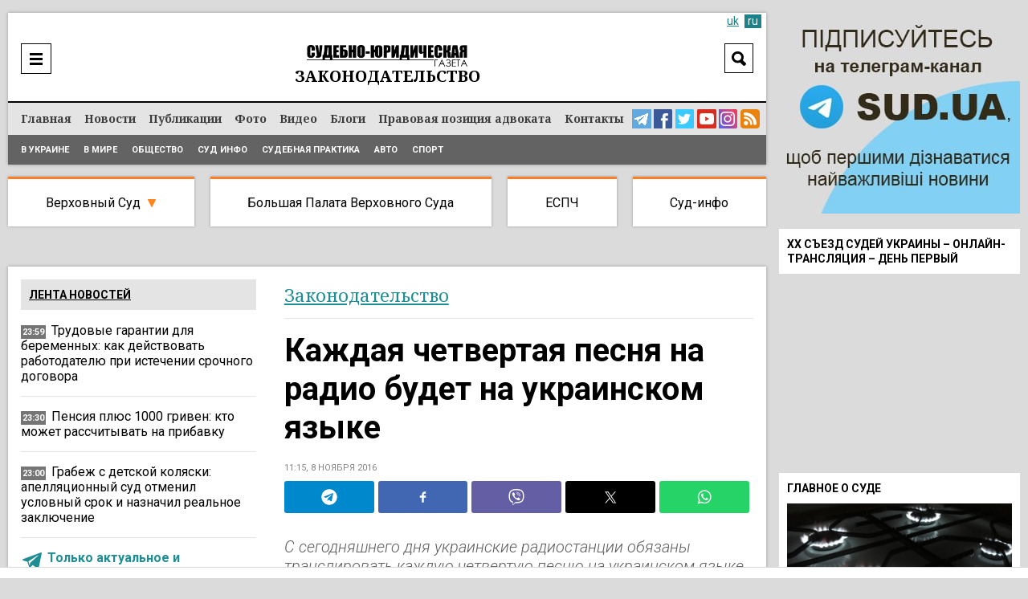

--- FILE ---
content_type: text/html; charset=UTF-8
request_url: https://sud.ua/ru/news/laws/97167-kazhdaya-chetvertaya-pesnya-na-radio-bydet-na-ykrainskom-yazike
body_size: 23304
content:
<!DOCTYPE html>
<!--[if lt IE 7]>      <html class="no-js lt-ie9 lt-ie8 lt-ie7"> <![endif]-->
<!--[if IE 7]>         <html class="no-js lt-ie9 lt-ie8"> <![endif]-->
<!--[if IE 8]>         <html class="no-js lt-ie9"> <![endif]-->
<!--[if gt IE 8]><!--> <html lang="ru"> <!--<![endif]-->
<head>
    <meta charset="UTF-8" />
    <meta http-equiv="X-UA-Compatible" content="IE=edge">
    <meta name="viewport" content="width=device-width, initial-scale=1, maximum-scale=5">
    <title>Каждая четвертая песня на радио будет на украинском языке / Законодательство / Судебно-юридическая газета</title>
    
    
    
    
    
    
    
    
            <meta name="robots" content="max-image-preview:large" />
    
    <link rel="preconnect" href="https://fonts.googleapis.com">
     <link rel="preconnect" href="https://fonts.gstatic.com" crossorigin>
      <link href="https://fonts.googleapis.com/css2?family=Noto+Serif:ital,wght@0,400;0,700;1,400;1,700&family=Roboto:ital,wght@0,100;0,300;0,400;0,500;0,700;0,900;1,300;1,400;1,500;1,700;1,900&display=swap" rel="stylesheet">



    <meta name="yandex-verification" content="9a55c616679f4578" />
    <meta name='wmail-verification' content='3d38c8bd54e5e4e04f75114419c48ec6' />
    <meta name="msvalidate.01" content="44D7E27CAB36B02F8ADE7D60785DDFC3" />

    
        <link href="https://sud.ua/uk/news/laws/97167-kazhdaya-chetvertaya-pesnya-na-radio-bydet-na-ykrainskom-yazike" hreflang="x-default" rel="alternate">
    <link href="https://sud.ua/uk/news/laws/97167-kazhdaya-chetvertaya-pesnya-na-radio-bydet-na-ykrainskom-yazike" hreflang="uk" rel="alternate">
    <link href="https://sud.ua/ru/news/laws/97167-kazhdaya-chetvertaya-pesnya-na-radio-bydet-na-ykrainskom-yazike" hreflang="ru" rel="alternate">
    


   

            <link rel="icon" type="image/x-icon" href="/favicon.ico" />
        <link rel="shortcut icon" href="/favicon.ico" type="image/x-icon">
        <link rel="apple-touch-icon" href="/favicon.ico">
        <style>
           .b-news-other li{
             padding-left: 0px !important;
             background: transparent !important;
           }
        </style>
        <link rel="stylesheet" href="/css/sud2.css?v=12" type="text/css" media="all" />
        <link rel="stylesheet" href="/css/superfish.css" type="text/css" media="all" />
        <link rel="stylesheet" href="/js/jquery-ui/jquery-ui.min.css" type="text/css" media="all" />
        <link rel="stylesheet" href="/js/jquery-ui/jquery-ui.theme.min.css" type="text/css" media="all" />
        <link rel="stylesheet" href="/js/fancybox/jquery.fancybox.css" type="text/css" media="all" />
        <link rel="stylesheet" href="/js/flexslider/flexslider.css" type="text/css" media="all" />


    





    
    <meta name="description" content="Каждая четвертая песня на радио будет на украинском языке | Законодательство | Судебно-юридическая газета"><meta property="og:description" content="Каждая четвертая песня на радио будет на украинском языке | Законодательство | Судебно-юридическая газета"><meta property="og:title" content="Каждая четвертая песня на радио будет на украинском языке"><meta property="og:type" content="article"><meta property="og:image" content="https://sud.ua/uploads/old/news/1478596165.jpg"><meta property="og:image:width" content="960"><meta property="og:image:height" content="540">    <meta property="og:site_name" content="Судебно-юридическая газета">
    <meta property="og:url" content="https://sud.ua/ru/news/laws/97167-kazhdaya-chetvertaya-pesnya-na-radio-bydet-na-ykrainskom-yazike">





            <link rel="canonical" href="https://sud.ua/ru/news/laws/97167-kazhdaya-chetvertaya-pesnya-na-radio-bydet-na-ykrainskom-yazike" />
    
    <script data-ad-client="ca-pub-2535113839332652" async src="https://pagead2.googlesyndication.com/pagead/js/adsbygoogle.js"></script>

            
<script type="text/javascript">
  var _gaq = _gaq || [];
  _gaq.push(['_setAccount', 'UA-30552542-1']);
  _gaq.push(['_trackPageview']);

  (function() {
    var ga = document.createElement('script'); ga.type = 'text/javascript'; ga.async = true;
    ga.src = ('https:' == document.location.protocol ? 'https://ssl' : 'http://www') + '.google-analytics.com/ga.js';
    var s = document.getElementsByTagName('script')[0]; s.parentNode.insertBefore(ga, s);
  })();
</script>
<!-- Google tag (gtag.js) -->
<script async src="https://www.googletagmanager.com/gtag/js?id=G-FLGHSQY2XE"></script>
<script>
  window.dataLayer = window.dataLayer || [];
  function gtag(){dataLayer.push(arguments);}
  gtag('js', new Date());

  gtag('config', 'G-FLGHSQY2XE');
</script>

<!-- Facebook Pixel Code -->
<!--script>
  !function(f,b,e,v,n,t,s)
  {if(f.fbq)return;n=f.fbq=function(){n.callMethod?
  n.callMethod.apply(n,arguments):n.queue.push(arguments)};
  if(!f._fbq)f._fbq=n;n.push=n;n.loaded=!0;n.version='2.0';
  n.queue=[];t=b.createElement(e);t.async=!0;
  t.src=v;s=b.getElementsByTagName(e)[0];
  s.parentNode.insertBefore(t,s)}(window, document,'script',
  'https://connect.facebook.net/en_US/fbevents.js');
  fbq('init', '2149114148710027');
  fbq('track', 'PageView');
</script>
<noscript><img height="1" width="1" style="display:none"
  src="https://www.facebook.com/tr?id=2149114148710027&ev=PageView&noscript=1"
/></noscript-->
<!-- End Facebook Pixel Code -->

    
    <style media="screen">
        .b-news-date.dark{
            background: #757575;
        }
        .b-lang a:hover, .b-lang a.active{
            background: #1c8289;
            color: #fff;
        }
        .b-lang a,a{
            color: #1c8289;
        }
        .b-lang{
          right: 6px;
          font-size: 14px;
        }
        .h-bottom-line{
          font-size: 12px;
        }
        .b-news-image img, .b-news-item-image img{
          height: auto;
        }
        @media(min-width:999px){
          .b-static-text h2 {
              font-size: 2.2em;
          }
          .b-static-text h3 {
              font-size: 2em;
          }
        }
        @media(max-width:1024px){
          .b-news-image img, .b-news-item-image img {
              width: 100%;
              height: auto;
          }

          .b-news-list.b-news-other.large .b-news-plain .b-news-item-info img{
            display: none !important;
          }
        }
    </style>

    <!-- Google Tag Manager -->
  <script>(function(w,d,s,l,i){w[l]=w[l]||[];w[l].push({'gtm.start':
  new Date().getTime(),event:'gtm.js'});var f=d.getElementsByTagName(s)[0],
  j=d.createElement(s),dl=l!='dataLayer'?'&l='+l:'';j.async=true;j.src=
  'https://www.googletagmanager.com/gtm.js?id='+i+dl;f.parentNode.insertBefore(j,f);
  })(window,document,'script','dataLayer','GTM-WNZDPT7X');</script>
  <!-- End Google Tag Manager -->

  <script src="/js/jquery-1.11.0.min.js"></script>

</head>
<body class="news">
  <!-- Google Tag Manager (noscript) -->
<noscript><iframe src="https://www.googletagmanager.com/ns.html?id=GTM-WNZDPT7X"
height="0" width="0" style="display:none;visibility:hidden"></iframe></noscript>
<!-- End Google Tag Manager (noscript) -->

      <div id="fb-root"></div>
    <script>(function(d, s, id) {
            var js, fjs = d.getElementsByTagName(s)[0];
            if (d.getElementById(id)) return;
            js = d.createElement(s); js.id = id;
            js.src = "//connect.facebook.net/ru_RU/sdk.js#xfbml=1&version=v2.10&appId=195181397643045";
            fjs.parentNode.insertBefore(js, fjs);
        }(document, 'script', 'facebook-jssdk'));</script>

<div class="b-bblock b-bblock-header">
    
</div>

<div class="b-wrap">
    <div class="b-content-holder">
        <div class="b-content-holder-in">
            <!-- Header -->
            <header class="b-header-wrapper" id="header">
                <div class="b-header clear">
                    <div class="h-header clear">
                        
<!--div class="b-fresh-issue">
    <a href="/ru/issue/361" style="background: #ffffff url(/uploads/issue/2021/03/08/2673156668a0b9ea3bc1a28084a5556bf8493308.jpg) no-repeat 50% 6px;" class="image"></a>
    <div class="b-issue-line"><a href="/ru/issue/361">Свежий выпуск</a></div>
</div-->


                        <div class="b-logo">
                                                            <a href="/ru/"><img src="/images/logo_ru.png" alt="Судебно-юридическая газета" /></a>
                                                    </div>

                        <div class="b-logo-category">            <span class="laws">Законодательство</span>
    </div>

                        <div class="b-menu-ico"><a href="javascript:;" onclick="$('#header-line').toggle()"  aria-label="Menu" ></a></div>

                        <div class="b-search-header">
                            <div class="b-search-header-ico"><a href="javascript:;" onclick="$('#search_form').toggle(); $(this).hide();" aria-label="Search"></a></div>

                            <div class="b-search-header-form" id="search_form">
                                <form action="/ru/search" onsubmit="javascript:return $('input:text', this).val().length > 0">
                                    <input type="text" name="q" placeholder="Поиск" class="input" value="" />
                                    <input type="submit" class="submit"  value="Search"  />
                                </form>
                            </div>
                        </div>

                        

                        
                            <div class="b-lang" id="lang">

                                
                                                                                                                                                                        <a class="inactive" href="/">uk</a>
                                                                                    
                                                                    
                                                                            <a class="active" href="#">ru</a>
                                                                                                </div>

                        
                    </div>
                </div>

                <div class="b-header-line" id="header-line">
                    <div class="h-header-line clear">
                        <div class="b-menu clear" id="menu">
                            <nav class="b-site-nav">
                                                                                                    <ul class="sf-menu sf-js-enabled sf-arrows">
                                        <li class="first">        <a href="/ru/">Главная</a>
                                        </li>

                                        <li class="news">        <a href="/ru/news">Новости</a>
                                        </li>

                                        <li class="publication">        <a href="/ru/publication">Публикации</a>
                                        </li>

                                        <li class="news-photo">        <a href="/ru/news/photo">Фото</a>
                                        </li>

                                        <li class="news-video">        <a href="/ru/news/video">Видео</a>
                                        </li>

                                        <li class="blog">        <a href="/ru/blog">Блоги</a>
                                        </li>

                                        <li class="issue">        <a href="/ru/pravova-pozitsiya-advokata">Правовая позиция адвоката</a>
                                        </li>

                                        <li class="contacts last">        <a href="/ru/contacts">Контакты</a>
                                        </li>


                                    </ul>
                                
                            </nav>

                            <div class="b-menu-links">
                                <a href="https://t.me/sudua" class="telegram" target="_blank" aria-label="Telegram Sud.ua"></a>
                                <a href="https://www.facebook.com/profile.php?id=61554556161648" class="facebook" target="_blank"  aria-label="Facebook Sud.ua"></a>
                                <a href="https://twitter.com/sud_gazeta" class="twitter" target="_blank"  aria-label="Twitter Sud.ua" ></a>
                                <a href="https://www.youtube.com/channel/UC5R89CNV6EE9ruwuEFRcOcw" class="youtube" target="_blank"  aria-label="YouTube Sud.ua" ></a>
                                <a href="https://www.instagram.com/sud_ua/  " class="insta" target="_blank"  aria-label="Instagram Sud.ua"></a>

                                                                    <a href="https://sud.ua/rss/rss_news.xml" class="rss" aria-label="RSS News Sud.ua" ></a>
                                                            </div>
                        </div>

                        <div class="b-sub-menu">
                                <ul>
                <li class="first">        <a href="/ru/news/ukraine">В Украине</a>        
    </li>

        <li>        <a href="/ru/news/abroad">В мире</a>        
    </li>

        <li>        <a href="/ru/news/obshchestvo">Общество</a>        
    </li>

        <li>        <a href="/ru/news/sud-info">Суд инфо</a>        
    </li>

        <li>        <a href="/ru/news/sudebnaya-praktika">Судебная практика</a>        
    </li>

        <li>        <a href="/ru/news/auto">Авто</a>        
    </li>

        <li class="last">        <a href="/ru/news/sport">Спорт</a>        
    </li>


    </ul>

                        </div>
                    </div>
                </div>
            </header>

            <div class="b-menu-links mobile">
                <a href="https://t.me/sudua" class="telegram" target="_blank" aria-label="Telegram Sud.ua"></a>
                <a href="https://www.facebook.com/profile.php?id=61554556161648" class="facebook" target="_blank"  aria-label="Facebook Sud.ua"></a>
                <a href="https://twitter.com/sud_gazeta" class="twitter" target="_blank"  aria-label="Twitter Sud.ua" ></a>
                <a href="https://www.youtube.com/channel/UC5R89CNV6EE9ruwuEFRcOcw" class="youtube" target="_blank"  aria-label="YouTube Sud.ua" ></a>
                <a href="https://www.instagram.com/sud_ua/  " class="insta" target="_blank"  aria-label="Instagram Sud.ua"></a>
                                    <a href="https://sud.ua/rss/rss_news.xml" class="rss" aria-label="RSS News Sud.ua" ></a>
                            </div>

            <div class="b-hot-category">
                <div class="b-hot-category-top"><a href="javascript:;" onclick="$('#hotlist').toggle()">Практика судов</a></div>
                <div id="hotlist">
                    <ul>
                        <li class="vsud">
                            <a href="/ru/news/verhovniy-sud" class="top">Верховный Суд</a>

                            <div class="sub">
                                <a href="/ru/news/ugolovniy-sud">Кассационный уголовный суд</a><br/>
                                <a href="/ru/news/admin-sud">Кассационный административный суд</a><br/>
                                <a href="/ru/news/hos-sud">Кассационный хозяйственный суд</a><br/>
                                <a href="/ru/news/civil-sud">Кассационный гражданский суд</a><br/>
                            </div>

                            <div class="submobile">
                                <a href="/ru/news/ugolovniy-sud">КУС</a>
                                <a href="/ru/news/admin-sud">КАС</a>
                                <a href="/ru/news/hos-sud">КХС</a>
                                <a href="/ru/news/civil-sud">КГС</a>
                            </div>
                        </li>
                        <li class="bpvs"><a href="/ru/news/bpvs">Большая Палата Верховного Суда</a></li>
                        <li class="echr"><a href="/ru/news/echr">ЕСПЧ</a></li>
                        <li class="last info"><a href="/ru/news/sud-info">Суд-инфо</a></li>
                    </ul>
                </div>
            </div>

            <div class="b-bblock b-bblock-promo">
                <a href="http://sud.ua/click/6"  target="_blank"><img width="0" height="0" src="/uploads/banner/2017/4e9b27311403582e8bf038950f2c700c83b1a542.jpg" alt="" /></a>
            </div>

            <div class="b-shadow"  role="main">
                    <div id="news" class="b-news-full b-news-show">
        <div class="b-block-wrap b-holder">
            <div class="h-block-wrap">
                <div class="b-content">
                    <div class="b-content-block">
                        <div class="b-column-holder clear">
                            <div class="section group">


                                <div class="col span_2_of_3">
                                    <div class="b-breadcrumbs">
                                        <ol>
                                                                                            <li>
                                                    <span class="category grey"><a href="/ru/news/laws">Законодательство</a></span>
                                                </li>
                                            
                                            


                                        </ol>


                                    </div>

                                    <div class="b-news-full">
                                        <h1 class="title">Каждая четвертая песня на радио будет на украинском языке</h1>

                                        <div class="b-news-date">
                                                                                            11:15, 8 ноября 2016
                                                                                    </div>

                                                                                    
<div class="b-share">
<div class="sharethis-inline-share-buttons st-justified st-lang-ru  st-inline-share-buttons st-animated" id="st-1"><div class="st-btn st-first" data-network="telegram" style="display: inline-block;">
<img alt="telegram sharing button" fetchpriority="high" width="20" height="20" src="/shareimg/telegram.svg">

</div><div class="st-btn" data-network="facebook" style="display: inline-block;">
<img alt="facebook sharing button" fetchpriority="high" width="20" height="20" src="/shareimg/facebook.svg">

</div><div class="st-btn" data-network="viber" style="display: inline-block;">
<img alt="viber sharing button" fetchpriority="high" width="20" height="20" src="/shareimg/viber.svg">

</div><div class="st-btn  st-remove-label" data-network="twitter" style="display: inline-block;">
<img alt="twitter sharing button" fetchpriority="high" width="20" height="20" src="/shareimg/twitter.svg">

</div><div class="st-btn st-last  st-remove-label" data-network="whatsapp" style="display: inline-block;">
<img alt="whatsapp sharing button" fetchpriority="high" width="20" height="20" src="/shareimg/whatsapp.svg">

</div></div>
</div>
<style>
#st-1.st-justified {
    display: flex;
    text-align: center;
}


#st-1.st-justified .st-btn {
    -moz-flex: 1;
    -ms-flex: 1;
    -webkit-flex: 1;
    flex: 1;
}

#st-1 .st-btn:last-child {
    margin-right: 0;
}
#st-1 .st-btn {
    margin-right: 5px !important;
    padding: 0 7px !important;
}

#st-1 .st-btn {
    -moz-box-sizing: border-box;
    -webkit-box-sizing: border-box;
    box-sizing: border-box;
    -moz-transition: opacity 0.2s ease-in, top 0.2s ease-in;
    -ms-transition: opacity 0.2s ease-in, top 0.2s ease-in;
    -o-transition: opacity 0.2s ease-in, top 0.2s ease-in;
    -webkit-transition: opacity 0.2s ease-in, top 0.2s ease-in;
    transition: opacity 0.2s ease-in, top 0.2s ease-in;
    -moz-border-radius: 3px;
    -webkit-border-radius: 3px;
    border-radius: 3px;
    border: none;
    cursor: pointer;
    display: inline-block;
    font-size: 12px;
    height: 40px;
    line-height: 40px;
    margin-right: 8px;
    padding: 0 10px;
    position: relative;
    text-align: center;
    top: 0;
    vertical-align: top;
    white-space: nowrap;
}

#st-1 .st-btn[data-network='telegram'] {
    background-color: #0088cc;
}
#st-1 .st-btn[data-network='facebook'] {
    background-color: #4267B2;
}
#st-1 .st-btn[data-network='viber'] {
    background-color: #645EA4;
}
#st-1 .st-btn[data-network='twitter'] {
    background-color: #000000;
}
#st-1 .st-btn[data-network='whatsapp'] {
    background-color: #25d366;
}
#st-1 .st-btn > img {
    display: inline-block;
    height: 20px;
    width: 20px;
    position: relative;
    top: 10px;
    vertical-align: top;
}
#st-1 .st-btn:hover {
    opacity: .8;
    top: -4px;
}
</style>

                                        
                                        
                                        <div class="b-news-announce">С сегодняшнего дня украинские радиостанции обязаны транслировать каждую четвертую песню на украинском языке.</div>

                                        

                                                                                    <div class="b-static-img b-news-image">
                                                                                            <img src="/uploads/old/news/1478596165.jpg" fetchpriority=high width="642" height="415" alt="Каждая четвертая песня на радио будет на украинском языке" />
                                                                                        </div>
                                                                                    
                                        <!--div class="b-form-done">
                                            Следите за актуальными новостями в соцсетях SUD.UA
                                        </div-->

                                        <div class="bbone-list">
                                            <span class="hdmain">Следите за актуальными новостями в соцсетях SUD.UA</span>
                                            <ul class="pc_links">
                                                <li>
                                                    <a href="https://www.facebook.com/sud.ua.top" target="_blank" rel="noopener">
                                                        <img src="/images/2fb.svg" alt="">
                                                    </a>
                                                </li>
                                                <li>
                                                    <a href="https://news.google.com/publications/CAAqHggKIhhDQklTREFnTWFnZ0tCbk4xWkM1MVlTZ0FQAQ?hl=uk&gl=UA&ceid=UA:uk" target="_blank" rel="noopener">
                                                        <img src="/images/2gn.svg" alt="">
                                                    </a>
                                                </li>
                                                <li>
                                                    <a href="https://x.com/sud_gazeta" target="_blank" rel="noopener">
                                                        <img src="/images/2x.svg" alt="">
                                                    </a>
                                                </li>
                                                <li>
                                                    <a href="https://telegram.me/sudua" target="_blank" rel="noopener">
                                                        <img src="/images/2tg.svg" alt="">
                                                    </a>
                                                </li>
                                                <li>
                                                    <a href="https://www.instagram.com/sud_ua/" target="_blank" rel="noopener">
                                                        <img src="/images/2inst.svg" alt="">
                                                    </a>
                                                </li>
                                            </ul>



                                            <ul class="mob_links">
                                                <li>
                                                    <a href="https://telegram.me/sudua" target="_blank" rel="noopener">
                                                        <img src="/images/3tg.svg" alt="">
                                                    </a>
                                                </li>
                                                <li>
                                                    <a href="https://www.facebook.com/sud.ua.top" target="_blank" rel="noopener">
                                                        <img src="/images/3fb.svg" alt="">
                                                    </a>
                                                </li>
                                                <li>
                                                    <a href="https://x.com/sud_gazeta" target="_blank" rel="noopener">
                                                        <img src="/images/3x.svg" alt="">
                                                    </a>
                                                </li>
                                                <li>
                                                    <a href="https://www.instagram.com/sud_ua/" target="_blank" rel="noopener">
                                                        <img src="/images/3inst.svg" alt="">
                                                    </a>
                                                </li>
                                                <li>
                                                    <a href="https://news.google.com/publications/CAAqHggKIhhDQklTREFnTWFnZ0tCbk4xWkM1MVlTZ0FQAQ?hl=uk&gl=UA&ceid=UA:uk" target="_blank" rel="noopener">
                                                        <img src="/images/3gn.svg" alt="">
                                                    </a>
                                                </li>



                                            </ul>
                                        </div>

                                        <style media="screen">
                                            .bbone-list{
                                                width: 100%;
                                                float: left;
                                                margin-bottom: 20px;
                                                position: relative;
                                                margin-top: -10px;
                                                padding-top: 13px;
                                                border-top: 4px solid #FF7F27;
                                                background: #F1F1F1;
                                                padding-bottom: 13px;
                                                padding-left: 11px;
                                                padding-right: 11px;
                                                box-sizing: border-box;
                                            }
                                            .hdmain{
                                                color: #000;
                                                font-family: Roboto;
                                                font-size: 14px;
                                                font-style: normal;
                                                font-weight: 400;
                                                line-height: 14px;
                                                width: 100%;
                                                float: left;
                                                display: block;
                                                text-align: center;
                                                padding-bottom: 12px;
                                            }
                                            .bbone-list *{
                                                box-sizing: border-box;
                                            }
                                            .bbone-list ul{
                                                width: calc(100% + 10px);
                                                float: left;
                                                margin-left: -5px;
                                                margin-right: -5px;
                                            }
                                            .bbone-list ul li{
                                                width: 20.464%;
                                                padding-right: 4px;
                                                padding-left: 4px;
                                                float: left;
                                            }
                                            .pc_links{
                                                display: flex !important;
                                            }

                                            .bbone-list ul li:nth-child(3){
                                                width: 15.49% !important;
                                            }
                                            .bbone-list ul li:nth-child(1){
                                                width: 22.9% !important;
                                            }
                                            .mob_links{
                                                display: none !important;
                                            }

                                            @media(min-width:1000px){

                                                .span_2_of_3 {
                                                    width: 64.06%;
                                                }

                                            }
                                            #st-1 .st-btn{
                                                margin-right: 5px !important;
                                                padding: 0 7px !important;
                                            }
                                            .bbone-list ul li a{
                                                width: 100%;
                                                float: left;
                                            }
                                            .bbone-list ul li a img{
                                                width: 100%;
                                                max-width: 100%;
                                            }
                                            @media(max-width:699px){
                                                .pc_links{
                                                    display: none !important;
                                                }
                                                .mob_links{
                                                    display: flex !important;
                                                }
                                                .bbone-list ul li{
                                                    width: 50% !important;
                                                }
                                                .bbone-list ul li:nth-child(1) {
                                                    width: 100% !important;
                                                }
                                                .bbone-list ul li:nth-child(3) {
                                                    width: 50% !important;
                                                }
                                                .bbone-list ul li a{
                                                    padding-bottom: 3px;
                                                }
                                                .bbone-list ul{

                                                    flex-wrap: wrap;
                                                }
                                                #st-1 .st-btn{
                                                    margin-right: 5px !important;
                                                    padding: 0 4px !important;
                                                }
                                                #st-1 .st-btn[data-network='whatsapp'],#st-1 .st-btn[data-network='viber']{
                                                    display: inline-block !important;
                                                }

                                            }
                                        </style>

                                        <div class="b-bblock b-bblock-newstop">
                                            
                                        </div>

                                        <div class="b-static-text b-news-text">
                                            <p style="text-align: justify;">С сегодняшнего дня украинские радиостанции обязаны транслировать каждую четвертую песню на украинском языке.<div class="b-news-item-info"> <div class="b-news-date dark" style="position: relative;top: -2px;background: transparent;display: block !important;float: left;margin-bottom: 0;"> <svg width="24px" height="24px" version="1.1" xmlns="http://www.w3.org/2000/svg" xmlns:xlink="http://www.w3.org/1999/xlink" xml:space="preserve" xmlns:serif="http://www.serif.com/" style="fill-rule:evenodd;clip-rule:evenodd;stroke-linejoin:round;stroke-miterlimit:1.41421;/* width: 100%; */"><path fill="#1e8d94" id="telegram-1" d="M18.384,22.779c0.322,0.228 0.737,0.285 1.107,0.145c0.37,-0.141 0.642,-0.457 0.724,-0.84c0.869,-4.084 2.977,-14.421 3.768,-18.136c0.06,-0.28 -0.04,-0.571 -0.26,-0.758c-0.22,-0.187 -0.525,-0.241 -0.797,-0.14c-4.193,1.552 -17.106,6.397 -22.384,8.35c-0.335,0.124 -0.553,0.446 -0.542,0.799c0.012,0.354 0.25,0.661 0.593,0.764c2.367,0.708 5.474,1.693 5.474,1.693c0,0 1.452,4.385 2.209,6.615c0.095,0.28 0.314,0.5 0.603,0.576c0.288,0.075 0.596,-0.004 0.811,-0.207c1.216,-1.148 3.096,-2.923 3.096,-2.923c0,0 3.572,2.619 5.598,4.062Zm-11.01,-8.677l1.679,5.538l0.373,-3.507c0,0 6.487,-5.851 10.185,-9.186c0.108,-0.098 0.123,-0.262 0.033,-0.377c-0.089,-0.115 -0.253,-0.142 -0.376,-0.064c-4.286,2.737 -11.894,7.596 -11.894,7.596Z"></path></svg></div> <p style="display: block !important;float: left;width: calc(100% - 35px);padding-bottom: 0px;"> <a class="important" href="https://t.me/sudua" target="_blank" style="color: #1e8d94;"> Только актуальное и официально проверенное: читайте SUD.UA в Telegram </a> </p> </div></p>
<p style="text-align: justify;">Соответствующий закон от 16 июня 2016 года <a href="http://zakon5.rada.gov.ua/laws/show/1421-19" target="_blank" rel="nofollow noopener">№1421-VIII</a> «О внесении изменений в некоторые законы Украины относительно доли музыкальных произведений на государственном языке в программах телерадиоорганизаций» вступил в силу во вторник, 8 ноября.</p>
<p style="text-align: justify;">«Уже сегодня каждая четвертая песня на украинском радио будет на украинском языке», — <a href="https://www.facebook.com/petroporoshenko/photos/a.474415552692842.1073741828.474409562693441/880370065430720/?type=3&amp;theater" target="_blank" rel="nofollow noopener">написал</a> на своей странице в Facebook президент <strong>Петр Порошенко</strong>.</p>
<p><img style="display: block; margin-left: auto; margin-right: auto;" src="/uploads/0749c471e3f2ea108e1b6fa5cc440a3b.jpg" alt=""></p>
<p style="text-align: justify;">Так, законодательный акт вносит в Закон «О телевидении и радиовещании» изменения, в соответствии с которыми телерадиоорганизации при осуществлении радиовещания должны обеспечивать долю песен (словесно-музыкальных произведений) на государственном языке в объеме не менее 35% общего объема песен, распространенных в течение суток, а также не менее 35% общего объема песен, распространенных в каждом промежутке времени между 07:00 и 14:00 и между 15:00 и 22:00.</p>
<p style="text-align: justify;">Однако, согласно переходным положениям этого документа, 35%-ная доля песен на украинском языке в радиоэфире устанавливается не сразу. Так, со дня вступления закона в силу квота на украиноязычные песни на радио в течение первого года будет составлять 25%, в течение второго года — 30% и уже в течение третьего — 35%.</p>
<p style="text-align: justify;">К тому же, для радиостанций, которые в соответствии с условиями лицензии в течение суток, а также в каждом промежутке времени между 07:00 и 14:00 и между 15:00 и 22:00 «ставят» не менее 60% песен на официальных языках Европейского Союза, обязательная минимальная доля украиноязычных песен устанавливается на уровне 25%.</p>
<p style="text-align: justify;">Также переходные положения нового закона предусматривают, что со дня его вступления в силу на радио в течение первого года в сутки на украинском языке транслируется не менее 50% передач, в т.ч. новостно-аналитических блоков, развлекательных передач, в течение второго года — не менее 55%, в течение третьего — не менее 60%.</p>
<p style="text-align: justify;">Кроме этого, предусмотрено, что в общем объеме вещания каждой телерадиоорганизации не менее 50% должен составлять национальный аудиовизуальный продукт.</p>
<p style="text-align: justify;">За невыполнение требований телерадиоорганизация, которая осуществляет радиовещания, уплачивает штраф в размере 5% общей суммы уплаченного лицензионного сбора за соответствующей лицензией.</p>
<p style="text-align: justify;">Верховная Рада Украины приняла закон о квотах на украиноязычные песни на радио 16 июня 2016 года.</p>
<p style="text-align: justify;">Президент Украины <strong>Петр Порошенко</strong> подписал принятый документ 6 июля 2016 года.</p>
                                        </div>

                                        
                                        
                                        



                                        
                                        <div class="b-news-tags">
                                                                                    </div>

                                        <style>
                                          .subscribe_tg{
                                          display:none !important;
                                          }
                                          .subscribe_tg img{
                                          width:100%;
                                          margin-bottom:10px;
                                          height:auto;
                                          }
                                          .b-static-text.b-news-text .b-news-item-info{
                                            display: none;
                                          }
                                          @media(max-width:900px){
                                            .subscribe_tg{
                                            display:block !important;
                                            }
                                            .b-static-text.b-news-text .b-news-item-info{
                                              display: block;
                                            }
                                            .ovl_clck{
                                              width: 100%;
                                              position: relative;
                                              overflow: hidden;
                                              float: left;
                                            }

                                            .ovl_clck img{
                                                display: block;
                                            }

                                            .ovl_clck img:last-child{
                                                position: absolute;
                                                top: -20px;
                                                left: 28px;
                                                margin-top: -24px;
                                                animation: floatY 2.6s ease-in-out infinite;
                                            }
                                            .ttl{
                                              width: 100%;
                                              float: left;
                                              display: block;
                                              font-size: 2.7vw;
                                              text-transform: uppercase;
                                              line-height: 1.2;
                                              font-weight: bold;
                                              color: #fff;
                                              top: 2.5vw;
                                              left: 2.5vw;
                                              position: absolute;
                                            }

                                            .subttl{
                                              float: left;
                                              display: block;
                                              top: 10.5vw;
                                              left: 2.5vw;
                                              text-transform: uppercase;
                                              line-height: 1.2;
                                              position: absolute;
                                              color: #000;
                                              background: #FFF32D;
                                              padding-left: 1vw;
                                              padding-right: 1vw;
                                              padding-bottom: 0.6vw;
                                              padding-top: 0.6vw;
                                              font-size: 2vw;
                                            }
                                            .anmt_btn{
                                              float: left;
                                              display: block;
                                              top: 16vw;
                                              left: 2.5vw;
                                              text-transform: uppercase;
                                              line-height: 1.2;
                                              position: absolute;
                                              color: #000;
                                              background: #FFF32D;
                                              padding-left: 2vw;
                                              padding-right: 2vw;
                                              padding-bottom: 1.3vw;
                                              padding-top: 1.3vw;
                                              font-size: 3.5vw;
                                              font-weight: bold;
                                            }

                                            .anmt_btn{
                                                  animation: pulseScale 1.8s ease-in-out infinite;
                                              }

                                              @keyframes pulseScale{
                                                  0%   { transform: scale(1); }
                                                  50%  { transform: scale(1.04); }
                                                  100% { transform: scale(1); }
                                              }

                                            @keyframes floatY{
                                                0%   { transform: translateY(0); }
                                                50%  { transform: translateY(-20px); }
                                                100% { transform: translateY(0); }
                                            }

                                          }
                                        </style>
                                        <div class="subscribe_tg">
                                                                                <a href="https://telegram.me/sudua" class="ovl_clck">
                                          <img loading="lazy" width="400" height="115" src="/shareimg/shaty.jpg"  alt="sud.ua">
                                          <span class="ttl">Подписывайтесь<br/> на наш Telegram-канал</span>
                                          <span class="subttl">чтобы быть в курсе актуальных новостей</span>
                                          <span class="anmt_btn">Подписаться</span>
                                          <img loading="lazy" width="400" height="115" src="/shareimg/hnd.png" alt="sud.ua">
                                        </a>
                                                                                </div>

                                    </div>

                                    
<div class="clr"></div>

<div class="b-news-list b-news-other large">
    <h2 class="b-block-name">Читайте также</h2>

    
<div class="b-news-plain">
    <ul>
                    <li>
                <div class="b-news-item">
                    <div class="b-news-item-info">
                                                    <img width="140" height="80" loading="lazy" src="/uploads/news/2026/01/31/1d8960d1833dec5894474b8332958a726b18c4cd.jpg" alt="Трудовые гарантии для беременных: как действовать работодателю при истечении срочного договора" />
                                                <h3><a href="/ru/news/ukraine/352286-trudovye-garantii-dlya-beremennykh-kak-deystvovat-rabotodatelyu-pri-istechenii-srochnogo-dogovora">Трудовые гарантии для беременных: как действовать работодателю при истечении срочного договора</a> </h3>
                    </div>
                </div>
            </li>
                    <li>
                <div class="b-news-item">
                    <div class="b-news-item-info">
                                                    <img width="140" height="80" loading="lazy" src="/uploads/news/2026/01/31/f9a36b669761e108ca88292242dbb91cee20252b.png" alt="Пенсия плюс 1000 гривен: кто может рассчитывать на прибавку" />
                                                <h3><a href="/ru/news/ukraine/352282-pensiya-plyus-1000-griven-kto-mozhet-rasschityvat-na-pribavku">Пенсия плюс 1000 гривен: кто может рассчитывать на прибавку</a> </h3>
                    </div>
                </div>
            </li>
                    <li>
                <div class="b-news-item">
                    <div class="b-news-item-info">
                                                    <img width="140" height="80" loading="lazy" src="/uploads/news/2026/01/31/3844b1cb3c681b7c1804c5067722ca5607eff93e.jpg" alt="Грабеж с детской коляски: апелляционный суд отменил условный срок и назначил реальное заключение" />
                                                <h3><a href="/ru/news/sudebnaya-praktika/352281-grabezh-s-detskoy-kolyaski-apellyatsionnyy-sud-otmenil-uslovnyy-srok-i-naznachil-realnoe-zaklyuchenie">Грабеж с детской коляски: апелляционный суд отменил условный срок и назначил реальное заключение</a> </h3>
                    </div>
                </div>
            </li>
                    <li>
                <div class="b-news-item">
                    <div class="b-news-item-info">
                                                    <img width="140" height="80" loading="lazy" src="/uploads/news/2026/01/31/e3144c93c97c1ca0b450206a368f2e7e4c94aeda.png" alt="6000 евро с человека: в Ровенской области 18-летний парень организовал незаконный выезд военнообязанных за границу" />
                                                <h3><a href="/ru/news/ukraine/352280-6000-evro-s-cheloveka-v-rovenskoy-oblasti-18-letniy-paren-organizoval-nezakonnyy-vyezd-voennoobyazannykh-za-granitsu">6000 евро с человека: в Ровенской области 18-летний парень организовал незаконный выезд военнообязанных за границу</a> </h3>
                    </div>
                </div>
            </li>
                    <li>
                <div class="b-news-item">
                    <div class="b-news-item-info">
                                                    <img width="140" height="80" loading="lazy" src="/uploads/news/2026/01/31/c85c891367fc6cbe503c05aaa6348dbefd0fc45d.jpg" alt="Как определяется продолжительность рабочей недели для людей с инвалидностью — разъяснение Гоструда" />
                                                <h3><a href="/ru/news/ukraine/352278-kak-opredelyaetsya-prodolzhitelnost-rabochey-nedeli-dlya-lyudey-s-invalidnostyu-razyasnenie-gostruda">Как определяется продолжительность рабочей недели для людей с инвалидностью — разъяснение Гоструда</a> </h3>
                    </div>
                </div>
            </li>
        

        <style>
            .b-news-plain .b-news-item-info{
                display: flex;
                align-items: center;
            }

            .b-news-plain .b-news-item-info img{
                width: 100%;
                max-width: 140px;
                margin-right: 10px;
            }
            @media(max-width:600px){
                .b-news-plain .b-news-item-info img{
                    display: none !important;
                }
            }
            .b-news-plain .b-news-item-info img+h3{

            }
        </style>
        <!--li>
          <div class="b-news-item last">
              <div class="b-news-item-info">
                    <h3><a class="important" href="https://t.me/sudua" target="_blank">
                                        Быстро и без фейков: читайте SUD.UA в телеграмм
                                      </a></h3>
              </div>
          </div>
       </li-->
    </ul>
</div>

</div>


                                    
                                    <div class="b-bblock b-bblock-content">
                                        
                                    </div>

                                    <div class="b-bblock b-bblock-sidebar youtube">
                                        <div class="b-block-name">XX съезд судей Украины – онлайн-трансляция – день первый</div>
                                        <iframe src="https://www.youtube.com/embed/videoseries?list=PL5qAqatU9F2BMFhRNnwbu8UbgRWpWQDqO" width="100%" height="300" frameborder="0" allowfullscreen></iframe>
                                    </div>
                                </div>


                                <div class="col sidebar top span_1_of_3">
                                    
<div class="b-news-list b-news-sidebar">
    <h2 class="b-block-name"><a href="/ru/news">Лента новостей</a></h2>

    
<ul class="">
                        <li class="b-feed-date">
                <span>
                                            31 января
                                    </span>
            </li>
                            <li>
            <div class="b-news-item">
                <div class="b-news-item-info">
                    <div class="b-news-date dark">23:59</div> <h3><a href="/ru/news/ukraine/352286-trudovye-garantii-dlya-beremennykh-kak-deystvovat-rabotodatelyu-pri-istechenii-srochnogo-dogovora" class="ukraine">Трудовые гарантии для беременных: как действовать работодателю при истечении срочного договора</a> </h3>
                </div>
            </div>
        </li>

                            <li>
            <div class="b-news-item">
                <div class="b-news-item-info">
                    <div class="b-news-date dark">23:30</div> <h3><a href="/ru/news/ukraine/352282-pensiya-plyus-1000-griven-kto-mozhet-rasschityvat-na-pribavku" class="ukraine">Пенсия плюс 1000 гривен: кто может рассчитывать на прибавку</a> </h3>
                </div>
            </div>
        </li>

                            <li>
            <div class="b-news-item">
                <div class="b-news-item-info">
                    <div class="b-news-date dark">23:00</div> <h3><a href="/ru/news/sudebnaya-praktika/352281-grabezh-s-detskoy-kolyaski-apellyatsionnyy-sud-otmenil-uslovnyy-srok-i-naznachil-realnoe-zaklyuchenie" class="sudebnaya-praktika">Грабеж с детской коляски: апелляционный суд отменил условный срок и назначил реальное заключение</a> </h3>
                </div>
            </div>
        </li>

        
        <li>
        <div class="b-news-item">
               <div class="b-news-item-info">
                   <div class="b-news-date dark" style="position: relative;top: -2px;background: transparent;display: block !important;float: left;">
                     <svg width="24px" height="24px" version="1.1" xmlns="http://www.w3.org/2000/svg" xmlns:xlink="http://www.w3.org/1999/xlink" xml:space="preserve" xmlns:serif="http://www.serif.com/" style="fill-rule:evenodd;clip-rule:evenodd;stroke-linejoin:round;stroke-miterlimit:1.41421;/* width: 100%; */"><path fill="#1e8d94" id="telegram-1" d="M18.384,22.779c0.322,0.228 0.737,0.285 1.107,0.145c0.37,-0.141 0.642,-0.457 0.724,-0.84c0.869,-4.084 2.977,-14.421 3.768,-18.136c0.06,-0.28 -0.04,-0.571 -0.26,-0.758c-0.22,-0.187 -0.525,-0.241 -0.797,-0.14c-4.193,1.552 -17.106,6.397 -22.384,8.35c-0.335,0.124 -0.553,0.446 -0.542,0.799c0.012,0.354 0.25,0.661 0.593,0.764c2.367,0.708 5.474,1.693 5.474,1.693c0,0 1.452,4.385 2.209,6.615c0.095,0.28 0.314,0.5 0.603,0.576c0.288,0.075 0.596,-0.004 0.811,-0.207c1.216,-1.148 3.096,-2.923 3.096,-2.923c0,0 3.572,2.619 5.598,4.062Zm-11.01,-8.677l1.679,5.538l0.373,-3.507c0,0 6.487,-5.851 10.185,-9.186c0.108,-0.098 0.123,-0.262 0.033,-0.377c-0.089,-0.115 -0.253,-0.142 -0.376,-0.064c-4.286,2.737 -11.894,7.596 -11.894,7.596Z"></path></svg></div>
                     <h3 style="display: block !important;float: left;width: calc(100% - 35px);">
                       <a class="important" href="https://t.me/sudua" target="_blank" style="color: #1e8d94;">
                                                       Только актуальное и официально проверенное: читайте SUD.UA в Telegram
                                                 </a>
                     </h3>
               </div>
           </div>
           </li>

                            <li>
            <div class="b-news-item">
                <div class="b-news-item-info">
                    <div class="b-news-date dark">22:30</div> <h3><a href="/ru/news/ukraine/352280-6000-evro-s-cheloveka-v-rovenskoy-oblasti-18-letniy-paren-organizoval-nezakonnyy-vyezd-voennoobyazannykh-za-granitsu" class="ukraine">6000 евро с человека: в Ровенской области 18-летний парень организовал незаконный выезд военнообязанных за границу</a> </h3>
                </div>
            </div>
        </li>

                            <li>
            <div class="b-news-item">
                <div class="b-news-item-info">
                    <div class="b-news-date dark">22:00</div> <h3><a href="/ru/news/ukraine/352278-kak-opredelyaetsya-prodolzhitelnost-rabochey-nedeli-dlya-lyudey-s-invalidnostyu-razyasnenie-gostruda" class="ukraine">Как определяется продолжительность рабочей недели для людей с инвалидностью — разъяснение Гоструда</a> </h3>
                </div>
            </div>
        </li>

                            <li>
            <div class="b-news-item">
                <div class="b-news-item-info">
                    <div class="b-news-date dark">21:47</div> <h3><a href="/ru/news/abroad/352313-sovetnik-premer-ministra-slovakii-laychak-podal-v-otstavku-posle-obnarodovaniya-perepiski-s-epshteynom" class="abroad">Советник премьер-министра Словакии Лайчак подал в отставку после обнародования переписки с Эпштейном</a> </h3>
                </div>
            </div>
        </li>

                            <li>
            <div class="b-news-item">
                <div class="b-news-item-info">
                    <div class="b-news-date dark">21:45</div> <h3><a href="/ru/news/ukraine/352211-kakaya-srednyaya-zarplata-v-ukraine-i-gde-platyat-bolshe-top-otrasley-po-urovnyu-zarplat" class="ukraine">Какая средняя зарплата в Украине и где платят больше: топ отраслей по уровню зарплат</a> </h3>
                </div>
            </div>
        </li>

                            <li>
            <div class="b-news-item">
                <div class="b-news-item-info">
                    <div class="b-news-date dark">21:37</div> <h3><a href="/ru/news/ukraine/352312-kabmin-opredelil-novye-usloviya-oplaty-truda-gossluzhaschikh-v-2026-godu" class="important ukraine">Кабмин определил новые условия оплаты труда госслужащих в 2026 году</a> </h3>
                </div>
            </div>
        </li>

                            <li>
            <div class="b-news-item">
                <div class="b-news-item-info">
                    <div class="b-news-date dark">21:27</div> <h3><a href="/ru/news/ukraine/352270-sobral-84-mln-grn-na-investitsii-biznes-i-eoselyu-eks-politseyskogo-s-kievschiny-podozrevayut-v-krupnom-moshennichestve" class="ukraine">Собрал 8,4 млн грн на «инвестиции», бизнес и еОселю: экс-полицейского с Киевщины подозревают в крупном мошенничестве</a> </h3>
                </div>
            </div>
        </li>

                            <li>
            <div class="b-news-item">
                <div class="b-news-item-info">
                    <div class="b-news-date dark">21:09</div> <h3><a href="/ru/news/ukraine/352296-v-vinnitse-pensionerka-stala-zhertvoy-moshennikov-i-poteryala-pochti-2-mln-griven" class="ukraine">В Виннице пенсионерка стала жертвой мошенников и потеряла почти 2 млн гривен</a> </h3>
                </div>
            </div>
        </li>

                            <li>
            <div class="b-news-item">
                <div class="b-news-item-info">
                    <div class="b-news-date dark">20:51</div> <h3><a href="/ru/news/ukraine/352274-nalogovaya-deklaratsiya-o-dokhodakh-kogda-podacha-obyazatelna" class="ukraine">Налоговая декларация о доходах: когда подача обязательна</a> </h3>
                </div>
            </div>
        </li>

                            <li>
            <div class="b-news-item">
                <div class="b-news-item-info">
                    <div class="b-news-date dark">20:33</div> <h3><a href="/ru/news/sudebnaya-praktika/352261-podrostok-primenil-pertsovyy-ballonchik-sud-privlek-mat-k-otvetstvennosti" class="sudebnaya-praktika">Подросток применил перцовый баллончик — суд привлек мать к ответственности</a> </h3>
                </div>
            </div>
        </li>

                            <li>
            <div class="b-news-item">
                <div class="b-news-item-info">
                    <div class="b-news-date dark">20:15</div> <h3><a href="/ru/news/ukraine/352297-forma-5-dlya-voennosluzhaschikh-v-kakikh-sluchayakh-trebuetsya-spravka-i-kak-ee-poluchit" class="ukraine">Форма 5 для военнослужащих: в каких случаях требуется справка и как ее получить</a> </h3>
                </div>
            </div>
        </li>

                            <li>
            <div class="b-news-item">
                <div class="b-news-item-info">
                    <div class="b-news-date dark">20:08</div> <h3><a href="/ru/news/ukraine/352311-bez-kiberataki-zelenskiy-zayavil-chto-prichinoy-avarii-v-energosisteme-veroyatno-stalo-obledenenie" class="important ukraine">Без кибератаки: Зеленский заявил, что причиной аварии в энергосистеме, вероятно, стало обледенение</a> </h3>
                </div>
            </div>
        </li>

                            <li>
            <div class="b-news-item">
                <div class="b-news-item-info">
                    <div class="b-news-date dark">20:00</div> <h3><a href="/ru/news/publication/352032-ustanovku-schetchikov-na-gaz-tolko-dlya-plity-khotyat-otlozhit-na-7-let-posle-zaversheniya-voennogo-polozheniya" class="important publication">Установку счетчиков на газ «только для плиты» хотят отложить на 7 лет после завершения военного положения</a> </h3>
                </div>
            </div>
        </li>

            



</ul>


    </div>


                                    <div class="b-bblock b-bblock-insideside">
                                        
                                    </div>

                                    
<div class="b-news-list b-blog-sidebar">
            <div class="b-block-name"><a href="/ru/blog">Блоги</a></div>
    
    
<div class="b-blog-list">
    <ul>
                    <li>
                <div class="b-news-item">
                                        <div class="b-news-item-info">
                        <div class="b-blog-author">
                                                                                                                                        <div class="b-blog-author-img"><a href="/ru/author/pavlo-priguza"><img  loading="lazy" width="48" height="48" src="/uploads/news_author/2022/cfd9a15e01852e9938b29142910f79b3c9287a2e.jpg" alt="Павло Пригуза" /></a></div>
                                                                        <div class="b-blog-author-info">
                                        <a href="/ru/author/pavlo-priguza">Павло Пригуза</a>
                                    </div>
                                                                                                                </div>

                        <h3><a href="/ru/news/blog/350276-solidarnaya-otvetstvennost-pri-sokrytii-bankrotstva-praktika-i-pravo" class="blog">Солидарная ответственность при сокрытии банкротства: практика и право</a> </h3>
                        <div class="b-news-desc"><a href="/ru/news/blog/350276-solidarnaya-otvetstvennost-pri-sokrytii-bankrotstva-praktika-i-pravo">Анализ актуальной судебной практики Верховного Суда и ключевых норм Кодекса Украины по процедурам банкротства и Гражданского кодекса Украины.</a></div>
                    </div>
                </div>
            </li>
                    <li>
                <div class="b-news-item">
                                        <div class="b-news-item-info">
                        <div class="b-blog-author">
                                                                                                                                        <div class="b-blog-author-img"><a href="/ru/author/volodimir-prasolov"><img  loading="lazy" width="48" height="48" src="/uploads/news_author/2025/7e603a9ae36c1186dd2d5f8fa1e0dc1ed729aaca.jpg" alt="Володимир Прасолов" /></a></div>
                                                                        <div class="b-blog-author-info">
                                        <a href="/ru/author/volodimir-prasolov">Володимир Прасолов</a>
                                    </div>
                                                                                                                </div>

                        <h3><a href="/ru/news/blog/349789-samootvod-v-ugolovnom-protsesse-vzglyad-s-tochki-zreniya-vypolneniya-obyazannosti-i-preobrazovaniya-ee-v-pravo" class="blog">Самоотвод в уголовном процессе – взгляд с точки зрения выполнения обязанности и преобразования ее в право</a> </h3>
                        <div class="b-news-desc"><a href="/ru/news/blog/349789-samootvod-v-ugolovnom-protsesse-vzglyad-s-tochki-zreniya-vypolneniya-obyazannosti-i-preobrazovaniya-ee-v-pravo">Самоотвод судьи: ключевая обязанность обеспечения беспристрастности, оформляемая личным постановлением.</a></div>
                    </div>
                </div>
            </li>
                    <li>
                <div class="b-news-item">
                                        <div class="b-news-item-info">
                        <div class="b-blog-author">
                                                                                                                                        <div class="b-blog-author-img"><a href="/ru/author/khristina-gladisheva"><img  loading="lazy" width="48" height="48" src="/uploads/news_author/2023/d575f75c3500d9254af72ddaa539240aaf57f3ae.jpg" alt="Христина Гладишева" /></a></div>
                                                                        <div class="b-blog-author-info">
                                        <a href="/ru/author/khristina-gladisheva">Христина Гладишева</a>
                                    </div>
                                                                                                                </div>

                        <h3><a href="/ru/news/blog/349106-pravosudie-priuchennoe-k-molchaniyu-pochemu-opyt-rumynii-mozhet-stat-preduprezhdeniem-dlya-ukrainy" class="important blog">Правосудие, приученное к молчанию: почему опыт Румынии может стать предупреждением для Украины</a> </h3>
                        <div class="b-news-desc"><a href="/ru/news/blog/349106-pravosudie-priuchennoe-k-molchaniyu-pochemu-opyt-rumynii-mozhet-stat-preduprezhdeniem-dlya-ukrainy">Почему история протестов в Румынии касается Украины больше, чем кажется.</a></div>
                    </div>
                </div>
            </li>
                    <li>
                <div class="b-news-item">
                                        <div class="b-news-item-info">
                        <div class="b-blog-author">
                                                                                                                                        <div class="b-blog-author-img"><a href="/ru/author/pavlo-slobodyanyuk"><img  loading="lazy" width="48" height="48" src="/uploads/news_author/2025/8beebdebaced8aabd4f9d7b2c20b6c666b1a6f45.jpg" alt="Павло Слободянюк" /></a></div>
                                                                        <div class="b-blog-author-info">
                                        <a href="/ru/author/pavlo-slobodyanyuk">Павло Слободянюк</a>
                                    </div>
                                                                                                                </div>

                        <h3><a href="/ru/news/blog/348359-sovershenstvo-shveytsarskogo-mekhanizma-v-ukrainskikh-realiyakh-pravosudiya-kadrovyy-aspekt" class="important blog">Совершенство «швейцарского механизма» в украинских реалиях правосудия: кадровый аспект</a> </h3>
                        <div class="b-news-desc"><a href="/ru/news/blog/348359-sovershenstvo-shveytsarskogo-mekhanizma-v-ukrainskikh-realiyakh-pravosudiya-kadrovyy-aspekt">Опыт Швейцарии, где кадровая политика в судах работает как стабильный и саморегулируемый механизм, становится поводом для глубокого анализа для Украины.</a></div>
                    </div>
                </div>
            </li>
                    <li>
                <div class="b-news-item last">
                                        <div class="b-news-item-info">
                        <div class="b-blog-author">
                                                                                                                                        <div class="b-blog-author-img"><a href="/ru/author/oleksandr-kukharyev"><img  loading="lazy" width="48" height="48" src="/uploads/news_author/2020/a402b8e5f0dc51ff02bbb67c016e3131a8bbba72.jpg" alt="Олександр Кухарєв" /></a></div>
                                                                        <div class="b-blog-author-info">
                                        <a href="/ru/author/oleksandr-kukharyev">Олександр Кухарєв</a>
                                    </div>
                                                                                                                </div>

                        <h3><a href="/ru/news/blog/347874-upravlenie-korporativnymi-pravami-posle-smerti-uchastnika-ooo-notarialnaya-i-sudebnaya-praktika" class="important blog">Управление корпоративными правами после смерти участника ООО: нотариальная и судебная практика</a> </h3>
                        <div class="b-news-desc"><a href="/ru/news/blog/347874-upravlenie-korporativnymi-pravami-posle-smerti-uchastnika-ooo-notarialnaya-i-sudebnaya-praktika">Определяются особенности, порядок и условия заключения договора на управление наследством в случае смерти участника ООО. Раскрываются изменения, предложенные в проекте книги 6 Гражданского кодекса Украины относительно управления наследством.</a></div>
                    </div>
                </div>
            </li>
            </ul>
</div>


    </div>


                                    
<div class="b-column-holder clear">
    <div class="b-news-publist">
        <div class="b-block-name">Публикации</div>

                    <div class="b-news-item top">
                                    <div class="b-news-image"><a href="/ru/news/publication/352032-ustanovku-schetchikov-na-gaz-tolko-dlya-plity-khotyat-otlozhit-na-7-let-posle-zaversheniya-voennogo-polozheniya"><img loading="lazy" width="322" height="201" src="/uploads/news/2026/01/28/aedaf11ab0d747cf6a0d220be883796c0c48be1b.jpg" alt="Установку счетчиков на газ «только для плиты» хотят отложить на 7 лет после завершения военного положения" /></a></div>
                                <div class="b-news-info">
                    <div class="b-publications-desc"><h3><a href="/ru/news/publication/352032-ustanovku-schetchikov-na-gaz-tolko-dlya-plity-khotyat-otlozhit-na-7-let-posle-zaversheniya-voennogo-polozheniya" class="important publication">Минэнерго предлагает отложить обязательное установление газовых счетчиков для населения, которое использует газ только для приготовления пищи.</a></h3></div>
                </div>
            </div>
                    <div class="b-news-item top">
                                    <div class="b-news-image"><a href="/ru/news/publication/351960-obovyazkove-strakhuvannya-volonteriv-mozhut-zrobiti-formalnistyu-u-radi-rozkritikuvali-zakonoproyekt"><img loading="lazy" width="322" height="201" src="/uploads/news/2026/01/27/aa83a8a204b4e99c3ade6ab39bd0b542fbce2f87.jpg" alt="Обязательное страхование волонтеров могут сделать формальностью — в Раде раскритиковали законопроект" /></a></div>
                                <div class="b-news-info">
                    <div class="b-publications-desc"><h3><a href="/ru/news/publication/351960-obovyazkove-strakhuvannya-volonteriv-mozhut-zrobiti-formalnistyu-u-radi-rozkritikuvali-zakonoproyekt" class="important publication">Почему Верховная Рада Украины вернула на доработку законопроект об обязательном государственном страховании волонтеров.</a></h3></div>
                </div>
            </div>
                    <div class="b-news-item top">
                                    <div class="b-news-image"><a href="/ru/news/publication/351915-upravlenie-pod-zapretom-sud-v-solonom-podcherknul-obyazatelnost-nadlezhaschego-uvedomleniya-voditelya"><img loading="lazy" width="322" height="201" src="/uploads/news/2026/01/27/aacf11427be0326161f109eec565046802b4badd.jpg" alt="Управление под запретом: суд в Солоном подчеркнул обязательность надлежащего уведомления водителя" /></a></div>
                                <div class="b-news-info">
                    <div class="b-publications-desc"><h3><a href="/ru/news/publication/351915-upravlenie-pod-zapretom-sud-v-solonom-podcherknul-obyazatelnost-nadlezhaschego-uvedomleniya-voditelya" class="important publication">Суд отметил, что формальные сведения не приравниваются к объективно установленному правонарушению.</a></h3></div>
                </div>
            </div>
                    <div class="b-news-item top">
                                    <div class="b-news-image"><a href="/ru/news/publication/352111-rada-khochet-zapretit-umenshenie-zarplaty-bez-soglasiya-rabotnika-zakonoproekt"><img loading="lazy" width="322" height="201" src="/uploads/news/2026/01/29/f30c90a5e886411c46dba6f0ca0ddeb663b8afec.jpg" alt="Рада хочет запретить уменьшение зарплаты без согласия работника: законопроект" /></a></div>
                                <div class="b-news-info">
                    <div class="b-publications-desc"><h3><a href="/ru/news/publication/352111-rada-khochet-zapretit-umenshenie-zarplaty-bez-soglasiya-rabotnika-zakonoproekt" class="important publication">Комитет Верховной Рады будет рассматривать законопроект, который может существенно ограничить возможности работодателей в одностороннем порядке изменять условия оплаты труда.</a></h3></div>
                </div>
            </div>
                    <div class="b-news-item top">
                                    <div class="b-news-image"><a href="/ru/news/publication/351929-kakie-administrativnye-uslugi-ostayutsya-besplatnymi-v-zakonoproekte-ob-administrativnom-sbore"><img loading="lazy" width="322" height="201" src="/uploads/news/2026/01/27/2aeca4944be0b85c4a94a994efa2e1b3301d4a56.jpg" alt="Какие административные услуги остаются бесплатными в законопроекте «Об административном сборе»" /></a></div>
                                <div class="b-news-info">
                    <div class="b-publications-desc"><h3><a href="/ru/news/publication/351929-kakie-administrativnye-uslugi-ostayutsya-besplatnymi-v-zakonoproekte-ob-administrativnom-sbore" class="important publication">В парламенте готовят ко второму чтению законопроект, который гарантирует бесплатность ключевых административных услуг — от регистрации рождения до первого паспорта.</a></h3></div>
                </div>
            </div>
        
    </div>
</div>

                                </div>
                            </div>
                        </div>
                    </div>
                </div>

                
                <style media="screen">
                    .span_2_of_3{
                        float: right;
                    }
                    .span_1_of_3{
                        float: left;
                        margin-left: 0px;
                    }
                </style>
            </div>
        </div>
    </div>




    <script type="application/ld+json">
        {
          "@context": "https://schema.org",
          "@type": "BreadcrumbList",
          "itemListElement": [
            {
              "@type": "ListItem",
              "position": 1,
              "name": "Законодательство",
          "item": "https://sud.ua/ru/news/laws"
        },
                {
          "@type": "ListItem",
          "position": 2,
          "name": "Каждая четвертая песня на радио будет на украинском языке"
        }
        
        ]
      }
    </script>




    

        <script type="application/ld+json">
            {
            "@context": "https://schema.org",
            "@type": "NewsArticle",
            "mainEntityOfPage": {
              "@type": "WebPage",
              "@id": "https://sud.ua/ru/news/laws/97167-kazhdaya-chetvertaya-pesnya-na-radio-bydet-na-ykrainskom-yazike"
},
"headline": "Каждая четвертая песня на радио будет на украинском языке",
"dateCreated": "2016-11-08T11:15:00+02:00",
"datePublished": "2016-11-08T11:15:00+02:00",
"dateModified": "2016-11-08T11:15:00+02:00",
"description": "С сегодняшнего дня украинские радиостанции обязаны транслировать каждую четвертую песню на украинском языке.",
"url": "https://sud.ua/ru/news/laws/97167-kazhdaya-chetvertaya-pesnya-na-radio-bydet-na-ykrainskom-yazike",
                        "publisher": {
              "@type": "NewsMediaOrganization",
              "name": "Судебно-юридическая газета",
              "logo": {
                "@type": "ImageObject",
                "url": "https://sud.ua/images/images/logo_ru.png",
                "width": 370,
                "height": 50
              },
              "foundingDate": "2009"
            },
            "copyrightHolder": {
              "@type": "NewsMediaOrganization",
              "url": "https://sud.ua/ru/",
              "name": "Судебно-юридическая газета"
            },
            "sourceOrganization": {
              "@type": "NewsMediaOrganization",
              "url": "https://sud.ua/ru/",
              "name": "Судебно-юридическая газета"
            },
            "image": {
              "@type": "ImageObject",
              "url": "https://sud.ua/uploads/old/news/1478596165.jpg"
},
"inLanguage": "ru",
"isAccessibleForFree": true,
"articleSection": "Законодательство",
"articleBody": "С сегодняшнего дня украинские радиостанции обязаны транслировать каждую четвертую песню на украинском языке.
Соответствующий закон от 16 июня 2016 года №1421-VIII О внесении изменений в некоторые законы Украины относительно доли музыкальных произведений на государственном языке в программах телерадиоорганизаций вступил в силу во вторник, 8 ноября.
Уже сегодня каждая четвертая песня на украинском радио будет на украинском языке, &amp;mdash; написал на своей странице в Facebook президент Петр Порошенко.

Так, законодательный акт вносит в Закон О телевидении и радиовещании изменения, в соответствии с которыми телерадиоорганизации при осуществлении радиовещания должны обеспечивать долю песен (словесно-музыкальных произведений) на государственном языке в объеме не менее 35% общего объема песен, распространенных в течение суток, а также не менее 35% общего объема песен, распространенных в каждом промежутке времени между 07:00 и 14:00 и между 15:00 и 22:00.
Однако, согласно переходным положениям этого документа, 35%-ная доля песен на украинском языке в радиоэфире устанавливается не сразу. Так, со дня вступления закона в силу квота на украиноязычные песни на радио в течение первого года будет составлять 25%, в течение второго года &amp;mdash; 30% и уже в течение третьего &amp;mdash; 35%.
К тому же, для радиостанций, которые в соответствии с условиями лицензии в течение суток, а также в каждом промежутке времени между 07:00 и 14:00 и между 15:00 и 22:00 ставят не менее 60% песен на официальных языках Европейского Союза, обязательная минимальная доля украиноязычных песен устанавливается на уровне 25%.
Также переходные положения нового закона предусматривают, что со дня его вступления в силу на радио в течение первого года в сутки на украинском языке транслируется не менее 50% передач, в т.ч. новостно-аналитических блоков, развлекательных передач, в течение второго года &amp;mdash; не менее 55%, в течение третьего &amp;mdash; не менее 60%.
Кроме этого, предусмотрено, что в общем объеме вещания каждой телерадиоорганизации не менее 50% должен составлять национальный аудиовизуальный продукт.
За невыполнение требований телерадиоорганизация, которая осуществляет радиовещания, уплачивает штраф в размере 5% общей суммы уплаченного лицензионного сбора за соответствующей лицензией.
Верховная Рада Украины приняла закон о квотах на украиноязычные песни на радио 16 июня 2016 года.
Президент Украины Петр Порошенко подписал принятый документ 6 июля 2016 года."

}
        </script>


    


                <div class="b-bblock b-bblock-footer">
                    
                </div>

                <!-- Footer -->
                <div class="b-bottom-line">
                    <div class="h-bottom-line">
                        <ul>
                            <li>
                                <dl>
                                    <dt><a href="/">Главная</a></dt>
                                </dl>
                                <div class="b-footer-menu">
                                    <ul>
                                        <li><a href="/ru/news">Новости</a></li>
                                        <li><a href="/ru/publication">Публикации</a></li>
                                        <li><a href="/ru/media">Медиа</a></li>
                                        <li><a href="/ru/blog">Блоги</a></li>
                                        <li><a href="/ru/pravova-pozitsiya-advokata">Правовая позиция адвоката</a></li>
                                    </ul>
                                </div>
                            </li>
                            <li>
                                <dl>
                                    <dt><a href="/ru/news">Новости</a></dt>
                                </dl>
                                <div class="b-footer-menu">
                                        <ul>
                <li class="first">        <a href="/ru/news/ukraine">В Украине</a>        
    </li>

        <li>        <a href="/ru/news/abroad">В мире</a>        
    </li>

        <li>        <a href="/ru/news/obshchestvo">Общество</a>        
    </li>

        <li>        <a href="/ru/news/sud-info">Суд инфо</a>        
    </li>

        <li>        <a href="/ru/news/sudebnaya-praktika">Судебная практика</a>        
    </li>

        <li>        <a href="/ru/news/auto">Авто</a>        
    </li>

        <li class="last">        <a href="/ru/news/sport">Спорт</a>        
    </li>


    </ul>

                                </div>
                            </li>
                            <!--li class="newspapper">
                                    <dl>
                                        <dt>Газета</dt>
                                        <dd><a href="/ru/issue">Архив газеты</a></dd>
                                        <dd><a href="/ru/subscribe">Оформить подписку</a></dd>
                                    </dl>
                                </li-->
                        </ul>

                        <div class="b-bottom-text">
                            <div class="b-bottom-links">
                                <a href="/ru/contacts">Контакты</a><br/>
                                                                    <a href="/ru/about">О нас</a>
                                
                            </div>

                            <div class="b-social">
                                <a href="https://www.youtube.com/channel/UC5R89CNV6EE9ruwuEFRcOcw" class="youtube" target="_blank"  aria-label="YouTube Sud.ua" ></a>
                                <a href="https://twitter.com/sud_gazeta" class="twitter" target="_blank"  aria-label="Twitter Sud.ua" ></a>
                                <a href="https://www.facebook.com/profile.php?id=61554556161648" class="facebook" target="_blank"  aria-label="Facebook Sud.ua"></a>
                                <a href="https://www.instagram.com/sud_ua/  " class="insta" target="_blank"  aria-label="Instagram Sud.ua"></a>
                            </div>

                            <div class="b-search-footer">
                                <div class="b-search-header-form" id="search_form">
                                    <form action="/ru/search" onsubmit="javascript:return $('input:text', this).val().length > 0">
                                        <input type="text" name="q" placeholder="Поиск" class="input" value="" />
                                        <input type="submit" class="submit"  value="Search"  />
                                    </form>
                                </div>
                            </div>
                        </div>
                    </div>
                </div>

                <footer id="footer" class="b-footer">
                    <div class="h-footer">
                        <div class="b-copyright">
                            <p>© 2010-2025 «Судебно-юридическая газета». Все права защищены.
Использование материалов сайта только при гиперссылке на «Судебно-юридическую газету» не ниже первого абзаца.
Перепечатка, копирование или воспроизведение содержательных частей авторских материалов «Судебно-юридической газеты» без ссылки на SUD.UA в любом виде строго запрещена. Идентификатор медиа – R40-02154.</p>
                        </div>
                        <div class="b-contact-info">
                            <p class="name">Судебно-юридическая газета</p>
<p>Адрес редакции: 01001, г. Киев, бульвар Тараса Шевченка, 1<br/>
Тел/факс: (044) 235-91-41, 287-37-74<br/>
E-mail: <a href="/cdn-cgi/l/email-protection#19397e78637c6d78376a6c7d6c78597e74787075377a7674"><span class="__cf_email__" data-cfemail="cea9afb4abbaafe0bdbbaabbaf8ea9a3afa7a2e0ada1a3">[email&#160;protected]</span></a></p>
                        </div>
                    </div>
                </footer>
            </div>
        </div>
    </div>

            
<div class="b-sidebar-adv">
    <div class="b-bblock b-bblock-sidebar">
        <a href="http://sud.ua/click/2" onclick="gtag('event', 'social_click_telegram', { link_url: 'http://sud.ua/click/2', platform: 'telegram' });" target="_blank"><img width="300" height="250" src="/uploads/banner/2016/1c41949a00a2e26ca1135f340233c1257da22eda.JPG" alt="Telegram канал Sud.ua" /></a>
    </div>

    <div class="b-bblock b-bblock-sidebar">
        <div class="b-block-name">XX съезд судей Украины – онлайн-трансляция – день первый</div>
        <iframe  src="https://www.youtube.com/embed/playlist?list=PL5qAqatU9F2BMFhRNnwbu8UbgRWpWQDqO" loading="lazy" width="300" height="200" frameborder="0" allowfullscreen></iframe>
    </div>

    <div class="b-bblock b-bblock-social">
      <div class="fb-page" data-href="https://www.facebook.com/profile.php?id=61554556161648" data-small-header="false" data-adapt-container-width="true" data-hide-cover="false" data-show-facepile="true"><blockquote cite="https://www.facebook.com/profile.php?id=61554556161648" class="fb-xfbml-parse-ignore"><a href="https://www.facebook.com/profile.php?id=61554556161648">SUD.UA</a></blockquote></div>
   </div>

    <div class="b-bblock b-bblock-social">
        
    </div>

    <div class="b-news-toplist">
    <div class="b-block-name dark">Главное о суде</div>
        
<ul class="slides">
            <li>
            <div class="b-news-item">
                                    <div class="b-news-image"><a href="/ru/news/publication/352032-ustanovku-schetchikov-na-gaz-tolko-dlya-plity-khotyat-otlozhit-na-7-let-posle-zaversheniya-voennogo-polozheniya"><img  loading="lazy" width="275" height="178" src="/uploads/news/2026/01/28/aedaf11ab0d747cf6a0d220be883796c0c48be1b.jpg" alt="Установку счетчиков на газ «только для плиты» хотят отложить на 7 лет после завершения военного положения" /></a></div>
                                <div class="b-news-item-info">
                    <h3><a href="/ru/news/publication/352032-ustanovku-schetchikov-na-gaz-tolko-dlya-plity-khotyat-otlozhit-na-7-let-posle-zaversheniya-voennogo-polozheniya">Установку счетчиков на газ «только для плиты» хотят отложить на 7 лет после завершения военного положения</a> </h3>
                    <div class="b-news-date">20:00, 31 января 2026</div>
                    <div class="b-news-desc"><a href="/ru/news/publication/352032-ustanovku-schetchikov-na-gaz-tolko-dlya-plity-khotyat-otlozhit-na-7-let-posle-zaversheniya-voennogo-polozheniya">Минэнерго предлагает отложить обязательное установление газовых счетчиков для населения, которое использует газ только для приготовления пищи.</a></div>
                </div>
            </div>
        </li>
    </ul>

        
<div class="b-news-plain">
    <ul>
                    <li>
                <div class="b-news-item">
                    <div class="b-news-item-info">
                                                    <img width="140" height="80" loading="lazy" src="/uploads/news/2026/01/27/f9151666029f73f35bf3fe56202e1c5f28c5f9f4.jpg" alt="Обязательное страхование волонтеров могут сделать формальностью — в Раде раскритиковали законопроект" />
                                                <h3><a href="/ru/news/publication/351960-obovyazkove-strakhuvannya-volonteriv-mozhut-zrobiti-formalnistyu-u-radi-rozkritikuvali-zakonoproyekt">Обязательное страхование волонтеров могут сделать формальностью — в Раде раскритиковали законопроект</a> </h3>
                    </div>
                </div>
            </li>
                    <li>
                <div class="b-news-item">
                    <div class="b-news-item-info">
                                                    <img width="140" height="80" loading="lazy" src="/uploads/news/2026/01/27/c2393cc6f29cd0361dd1d22587e80e2dd6f7c3c9.jpg" alt="Управление под запретом: суд в Солоном подчеркнул обязательность надлежащего уведомления водителя" />
                                                <h3><a href="/ru/news/publication/351915-upravlenie-pod-zapretom-sud-v-solonom-podcherknul-obyazatelnost-nadlezhaschego-uvedomleniya-voditelya">Управление под запретом: суд в Солоном подчеркнул обязательность надлежащего уведомления водителя</a> </h3>
                    </div>
                </div>
            </li>
                    <li>
                <div class="b-news-item">
                    <div class="b-news-item-info">
                                                    <img width="140" height="80" loading="lazy" src="/uploads/news/2026/01/29/ca98ddb44225580f49bc6520523c0d09ea393b4e.jpg" alt="Рада хочет запретить уменьшение зарплаты без согласия работника: законопроект" />
                                                <h3><a href="/ru/news/publication/352111-rada-khochet-zapretit-umenshenie-zarplaty-bez-soglasiya-rabotnika-zakonoproekt">Рада хочет запретить уменьшение зарплаты без согласия работника: законопроект</a> </h3>
                    </div>
                </div>
            </li>
                    <li>
                <div class="b-news-item">
                    <div class="b-news-item-info">
                                                    <img width="140" height="80" loading="lazy" src="/uploads/news/2026/01/27/a04a881bab64d6e3c3cf8cb146e6273f1f4d0ae4.jpg" alt="Какие административные услуги остаются бесплатными в законопроекте «Об административном сборе»" />
                                                <h3><a href="/ru/news/publication/351929-kakie-administrativnye-uslugi-ostayutsya-besplatnymi-v-zakonoproekte-ob-administrativnom-sbore">Какие административные услуги остаются бесплатными в законопроекте «Об административном сборе»</a> </h3>
                    </div>
                </div>
            </li>
                    <li>
                <div class="b-news-item">
                    <div class="b-news-item-info">
                                                    <img width="140" height="80" loading="lazy" src="/uploads/news/2026/01/29/043e8118c5c7e965c39d0f2d0fb8d28d06fd1571.jpg" alt="Соцпомощь и пенсия: в Раде предлагают закрепить право детей с инвалидностью на две выплаты сразу" />
                                                <h3><a href="/ru/news/publication/352100-sotspomosch-i-pensiya-v-rade-predlagayut-zakrepit-pravo-detey-s-invalidnostyu-na-dve-vyplaty-srazu">Соцпомощь и пенсия: в Раде предлагают закрепить право детей с инвалидностью на две выплаты сразу</a> </h3>
                    </div>
                </div>
            </li>
        

        <style>
            .b-news-plain .b-news-item-info{
                display: flex;
                align-items: center;
            }

            .b-news-plain .b-news-item-info img{
                width: 100%;
                max-width: 140px;
                margin-right: 10px;
            }
            @media(max-width:600px){
                .b-news-plain .b-news-item-info img{
                    display: none !important;
                }
            }
            .b-news-plain .b-news-item-info img+h3{

            }
        </style>
        <!--li>
          <div class="b-news-item last">
              <div class="b-news-item-info">
                    <h3><a class="important" href="https://t.me/sudua" target="_blank">
                                        Быстро и без фейков: читайте SUD.UA в телеграмм
                                      </a></h3>
              </div>
          </div>
       </li-->
    </ul>
</div>

</div>

    <div class="b-sidebar-media">
        <div class="b-block-name"><a href="/ru/news/photo">Фото</a> / <a href="/ru/news/video">Видео</a></div>

        <div class="b-photo-anons">
            
<div class="b-news-list b-news-sidebar">
    <div class="b-block-name">Фото <a href="#" class="rss"></a></div>

    <div class="b-welcome-gallery slider-photo" id="slider-media-572018370">
    <ul class="slides">
                                    <li class="fullwidth">
                    <div class="b-news-item">
                                                    <div class="b-news-image"><a href="/ru/news/photo/351941-vladimir-zelenskiy-i-ukrainskie-ravviny-pochtili-pamyat-zhertv-kholokosta-v-babem-yaru-foto"><img width="300" height="188" loading="lazy" src="/uploads/news/2026/01/27/6a2c51da836aaa5b457f4893109efad73acd9756.jpeg" alt="Владимир Зеленский и украинские раввины почтили память жертв Холокоста в Бабьем Яру, фото" /></a></div>
                                                <div class="b-news-item-info">
                            <h3><a href="/ru/news/photo/351941-vladimir-zelenskiy-i-ukrainskie-ravviny-pochtili-pamyat-zhertv-kholokosta-v-babem-yaru-foto" class="photo">Владимир Зеленский и украинские раввины почтили память жертв Холокоста в Бабьем Яру, фото</a> </h3>
                            <div class="b-news-date">14:04, 27 января 2026</div>
                                                    </div>
                    </div>

                                    </li>
                                                <li>
                    <div class="b-news-item">
                                                    <div class="b-news-image"><a href="/ru/news/photo/351838-deputatu-beregovskogo-raysoveta-s-zolotym-domom-soobschili-o-podozrenii-napk-foto"><img width="300" height="188" loading="lazy" src="/uploads/news/2026/01/26/b0316fbae0eba4b57b19b14a0093ded852fc987a.jpg" alt="Депутату Береговского райсовета с «золотым домом» сообщили о подозрении — НАПК, фото" /></a></div>
                                                <div class="b-news-item-info">
                            <h3><a href="/ru/news/photo/351838-deputatu-beregovskogo-raysoveta-s-zolotym-domom-soobschili-o-podozrenii-napk-foto" class="photo">Депутату Береговского райсовета с «золотым домом» сообщили о подозрении — НАПК, фото</a> </h3>
                            <div class="b-news-date">13:38, 26 января 2026</div>
                                                    </div>
                    </div>
                </li>
                                                <li>
                    <div class="b-news-item">
                                                    <div class="b-news-image"><a href="/ru/news/photo/351826-odessa-boretsya-s-gololeditsey-zadeystvovany-pochti-1600-kommunalschikov-lyudyam-sovetuyut-ostavatsya-doma-foto-i-video"><img width="300" height="188" loading="lazy" src="/uploads/news/2026/01/26/e56de1865bb1f1dfbdc135f8a99c70183fe2c4a5.jpg" alt="Одесса борется с гололедицей: задействованы почти 1600 коммунальщиков, людям советуют оставаться дома, фото и видео" /></a></div>
                                                <div class="b-news-item-info">
                            <h3><a href="/ru/news/photo/351826-odessa-boretsya-s-gololeditsey-zadeystvovany-pochti-1600-kommunalschikov-lyudyam-sovetuyut-ostavatsya-doma-foto-i-video" class="photo">Одесса борется с гололедицей: задействованы почти 1600 коммунальщиков, людям советуют оставаться дома, фото и видео</a> </h3>
                            <div class="b-news-date">12:06, 26 января 2026</div>
                                                    </div>
                    </div>
                </li>
                                                <li>
                    <div class="b-news-item">
                                                    <div class="b-news-image"><a href="/ru/news/photo/351757-mobilnye-kukhni-zarabotali-v-kieve-i-oblasti-dlya-lyudey-bez-gaza-foto"><img width="300" height="188" loading="lazy" src="/uploads/news/2026/01/25/2946fce9738f56dc0570608ad4a1269fde2d4891.jpeg" alt="Мобильные кухни заработали в Киеве и области для людей без газа, фото" /></a></div>
                                                <div class="b-news-item-info">
                            <h3><a href="/ru/news/photo/351757-mobilnye-kukhni-zarabotali-v-kieve-i-oblasti-dlya-lyudey-bez-gaza-foto" class="photo">Мобильные кухни заработали в Киеве и области для людей без газа, фото</a> </h3>
                            <div class="b-news-date">10:02, 25 января 2026</div>
                                                    </div>
                    </div>
                </li>
                                                <li>
                    <div class="b-news-item">
                                                    <div class="b-news-image"><a href="/ru/news/photo/351722-belyy-dom-opublikoval-ii-foto-trampa-s-pingvinom-v-grenlandii-no-est-nyuans-pingvinov-tam-net"><img width="300" height="188" loading="lazy" src="/uploads/news/2026/01/24/b34eeb2732aa54706c61325381efd505ce299cc2.jpeg" alt="Белый дом опубликовал ИИ-фото Трампа с пингвином в Гренландии, но есть нюанс – пингвинов там нет" /></a></div>
                                                <div class="b-news-item-info">
                            <h3><a href="/ru/news/photo/351722-belyy-dom-opublikoval-ii-foto-trampa-s-pingvinom-v-grenlandii-no-est-nyuans-pingvinov-tam-net" class="photo">Белый дом опубликовал ИИ-фото Трампа с пингвином в Гренландии, но есть нюанс – пингвинов там нет</a> </h3>
                            <div class="b-news-date">22:00, 24 января 2026</div>
                                                    </div>
                    </div>
                </li>
                                                <li>
                    <div class="b-news-item">
                                                    <div class="b-news-image"><a href="/ru/news/photo/351422-zolotye-slitki-pod-odezhdoy-na-bukovine-ostanovili-vyvoz-dragotsennostey-na-27-mln-grn-foto"><img width="300" height="188" loading="lazy" src="/uploads/news/2026/01/21/4d40521d6fcb12874fa02709cedc0dae8eb2b358.jpg" alt="Золотые слитки под одеждой: на Буковине остановили вывоз драгоценностей на 2,7 млн ​​грн, фото" /></a></div>
                                                <div class="b-news-item-info">
                            <h3><a href="/ru/news/photo/351422-zolotye-slitki-pod-odezhdoy-na-bukovine-ostanovili-vyvoz-dragotsennostey-na-27-mln-grn-foto" class="photo">Золотые слитки под одеждой: на Буковине остановили вывоз драгоценностей на 2,7 млн ​​грн, фото</a> </h3>
                            <div class="b-news-date">19:27, 21 января 2026</div>
                                                    </div>
                    </div>
                </li>
                        </ul>
</div>

    <script data-cfasync="false" src="/cdn-cgi/scripts/5c5dd728/cloudflare-static/email-decode.min.js"></script><script type="text/javascript" charset="utf-8">
        $(document).ready(function() {
            $('#slider-media-572018370').flexslider({
                animation: "slide",
                slideshow: true,
                directionNav: true,
                controlNav: false
            });
        });
    </script>

</div>

        </div>

        <div class="b-video-anons">
            
<div class="b-news-list b-news-sidebar">
    <div class="b-block-name">Видео <a href="#" class="rss"></a></div>

    <div class="b-welcome-gallery slider-video" id="slider-media-1814353182">
    <ul class="slides">
                                    <li class="fullwidth">
                    <div class="b-news-item">
                                                    <div class="b-news-image"><a href="/ru/news/video/351982-zelenskiy-otreagiroval-na-vrazheskiy-udar-po-passazhirskomu-poezdu-uz"><img width="300" height="188" loading="lazy" src="/uploads/news/2026/01/28/d834a70a4a2b3e874739320261900f65c7446862.jpg" alt="Зеленский отреагировал на вражеский удар по пассажирскому поезду УЗ" /></a></div>
                                                <div class="b-news-item-info">
                            <h3><a href="/ru/news/video/351982-zelenskiy-otreagiroval-na-vrazheskiy-udar-po-passazhirskomu-poezdu-uz" class="video">Зеленский отреагировал на вражеский удар по пассажирскому поезду УЗ</a> </h3>
                            <div class="b-news-date">22:14, 27 января 2026</div>
                                                    </div>
                    </div>

                                    </li>
                                                <li>
                    <div class="b-news-item">
                                                    <div class="b-news-image"><a href="/ru/news/video/351979-kiev-vskore-vernetsya-k-grafikam-otklyucheniy-sveta-kgga"><img width="300" height="188" loading="lazy" src="/uploads/news/2026/01/27/fd84d8db6a21b289609f560b0e73db8f391ec92d.jpg" alt="Киев вскоре вернется к графикам отключений света – КГГА" /></a></div>
                                                <div class="b-news-item-info">
                            <h3><a href="/ru/news/video/351979-kiev-vskore-vernetsya-k-grafikam-otklyucheniy-sveta-kgga" class="video">Киев вскоре вернется к графикам отключений света – КГГА</a> </h3>
                            <div class="b-news-date">21:02, 27 января 2026</div>
                                                    </div>
                    </div>
                </li>
                                                <li>
                    <div class="b-news-item">
                                                    <div class="b-news-image"><a href="/ru/news/video/351805-u-beregov-filippin-zatonul-parom-s-bolee-chem-350-lyudmi-na-bortu-est-zhertvy-foto-i-video"><img width="300" height="188" loading="lazy" src="/uploads/news/2026/01/26/9a26cb2dac4bbe196756536cee7968c593738d92.jpg" alt="На борту было более 350 пассажиров: у берегов Филиппин затонул паром, есть жертвы, фото и видео" /></a></div>
                                                <div class="b-news-item-info">
                            <h3><a href="/ru/news/video/351805-u-beregov-filippin-zatonul-parom-s-bolee-chem-350-lyudmi-na-bortu-est-zhertvy-foto-i-video" class="video">На борту было более 350 пассажиров: у берегов Филиппин затонул паром, есть жертвы, фото и видео</a> </h3>
                            <div class="b-news-date">08:30, 26 января 2026</div>
                                                    </div>
                    </div>
                </li>
                                                <li>
                    <div class="b-news-item">
                                                    <div class="b-news-image"><a href="/ru/news/video/351758-zelenskiy-i-pervaya-ledi-pribyli-v-vilnyus-na-godovschinu-yanvarskogo-vosstaniya-video"><img width="300" height="188" loading="lazy" src="/uploads/news/2026/01/25/6ba3140fcf5ae75fada061121f5ec66f56b807e2.jpg" alt="Зеленский и первая леди прибыли в Вильнюс на годовщину Январского восстания, видео" /></a></div>
                                                <div class="b-news-item-info">
                            <h3><a href="/ru/news/video/351758-zelenskiy-i-pervaya-ledi-pribyli-v-vilnyus-na-godovschinu-yanvarskogo-vosstaniya-video" class="video">Зеленский и первая леди прибыли в Вильнюс на годовщину Январского восстания, видео</a> </h3>
                            <div class="b-news-date">09:44, 25 января 2026</div>
                                                    </div>
                    </div>
                </li>
                                                <li>
                    <div class="b-news-item">
                                                    <div class="b-news-image"><a href="/ru/news/video/351754-zimniy-shtorm-fern-nakryl-ssha-18-shtatov-vveli-chrezvychaynoe-polozhenie-est-pogibshie-foto-i-video"><img width="300" height="188" loading="lazy" src="/uploads/news/2026/01/25/08023fb6e5dbfaec23fe319d1c88a758d78bd013.jpg" alt="Зимний шторм «Ферн» накрыл США — 18 штатов ввели чрезвычайное положение, есть погибшие, фото и видео" /></a></div>
                                                <div class="b-news-item-info">
                            <h3><a href="/ru/news/video/351754-zimniy-shtorm-fern-nakryl-ssha-18-shtatov-vveli-chrezvychaynoe-polozhenie-est-pogibshie-foto-i-video" class="video">Зимний шторм «Ферн» накрыл США — 18 штатов ввели чрезвычайное положение, есть погибшие, фото и видео</a> </h3>
                            <div class="b-news-date">09:25, 25 января 2026</div>
                                                    </div>
                    </div>
                </li>
                                                <li>
                    <div class="b-news-item">
                                                    <div class="b-news-image"><a href="/ru/news/video/351717-mladentsy-po-3-kg-devochka-bez-zubov-v-35-goda-istorii-spaseniya-nevidimykh-detey-blagodarya-novym-podkhodam-ogp"><img width="300" height="188" loading="lazy" src="/uploads/news/2026/01/24/9efdc1e24814a9a4885fca7f72668fdd894241c2.jpeg" alt="Младенцы по 3 кг, девочка без зубов в 3,5 года – истории спасения «невидимых» детей благодаря новым подходам ОГП" /></a></div>
                                                <div class="b-news-item-info">
                            <h3><a href="/ru/news/video/351717-mladentsy-po-3-kg-devochka-bez-zubov-v-35-goda-istorii-spaseniya-nevidimykh-detey-blagodarya-novym-podkhodam-ogp" class="video">Младенцы по 3 кг, девочка без зубов в 3,5 года – истории спасения «невидимых» детей благодаря новым подходам ОГП</a> </h3>
                            <div class="b-news-date">15:39, 24 января 2026</div>
                                                    </div>
                    </div>
                </li>
                        </ul>
</div>

    <script type="text/javascript" charset="utf-8">
        $(document).ready(function() {
            $('#slider-media-1814353182').flexslider({
                animation: "slide",
                slideshow: true,
                directionNav: true,
                controlNav: false
            });
        });
    </script>

</div>

        </div>
    </div>

    <div class="b-news-list b-blog-sidebar b-dob-sidebar">
    <div class="b-block-name">Сегодня день рождения празднуют</div>

    <div class="b-blog-list">
        <ul>
                            <li>
                    <div class="b-news-item">
                        <div class="b-news-item-info">
                            <div class="b-blog-author">
                                                                    <div class="b-blog-author-img">
                                        <img src="/uploads/birthday/2022/010987af12e412e90e9c30e835ea19256b015940.jpg" width="48" height="48" alt="Катерина Застрожнікова" />
                                    </div>
                                                                <div class="b-blog-author-info"><strong>Катерина Застрожнікова</strong></div>
                            </div>
                            <div class="b-news-desc">суддя Солом&#039;янського районного суду міста Києва</div>
                        </div>
                    </div>
                </li>
                            <li>
                    <div class="b-news-item">
                        <div class="b-news-item-info">
                            <div class="b-blog-author">
                                                                    <div class="b-blog-author-img">
                                        <img src="/uploads/birthday/2018/e9c71567fb8a83c44bb1ac9dd69628fb65f16ba0.jpg" width="48" height="48" alt="Інна Новікова" />
                                    </div>
                                                                <div class="b-blog-author-info"><strong>Інна Новікова</strong></div>
                            </div>
                            <div class="b-news-desc">суддя Запорізького окружного адміністративного суду</div>
                        </div>
                    </div>
                </li>
                            <li>
                    <div class="b-news-item">
                        <div class="b-news-item-info">
                            <div class="b-blog-author">
                                                                    <div class="b-blog-author-img">
                                        <img src="/uploads/birthday/2026/d9a1e489022a8d6fe826b87580c17f1c715d2b80.jpg" width="48" height="48" alt="Аліна Шинкаренко" />
                                    </div>
                                                                <div class="b-blog-author-info"><strong>Аліна Шинкаренко</strong></div>
                            </div>
                            <div class="b-news-desc">суддя Сумського апеляційного суду</div>
                        </div>
                    </div>
                </li>
                    </ul>
    </div>
</div>


    <div class="b-bblock b-bblock-sidebar fixmeplz">
        
    </div>
</div>

    </div>

<div id="back-top" style="display: block;">
    <a href="#top" class="png_bg"></a>
</div>
<div class="bottom_style_bnr">
    <a href="http://sud.ua/click/16"  target="_blank"><img width="0" height="0" src="/uploads/banner/2018/4e4420bf2588d77621510a23c7ddbae0821fd6ea.jpg" alt="" /></a>
</div>
<style>
 .b-text-relink ol{
    margin:0px;
    width:100%;
    float:left;
    margin-bottom:20px;
 }
 .b-text-relink{
 width:100%;
 float:left;
 }
 .b-text-relink ol li{
 float:left;
 margin-right:10px;
 font-size:13px;
 list-style:none;
 counter-increment: item;
 margin-bottom:6px;
 }

 .b-text-relink p{
    font-size: 1.4em;
 }

 .b-text-relink ol li a{
 background: #636363;
 color: #ffffff;
 text-decoration:none;
 padding:4px;
 padding-left:10px;
 padding-right:10px;
 }

 .b-text-relink ol li a:before{
    content: counter(item) ". ";
    color: #fff;
    font-weight: bold;
  }

  .b-text-relink ol, .b-text-relink ul {
      margin: 0px;
      width: 100%;
      float: left;
      margin-bottom: 20px;
  }

  .b-text-relink ol li, .b-text-relink ul li {
      float: left;
      margin-right: 10px;
      font-size: 13px;
      list-style: none;
      counter-increment: item;
      margin-bottom: 6px;
      color: #636363;
  }

  .b-text-relink ol li a, .b-text-relink ul li a {
      background: #636363;
      color: #ffffff;
      text-decoration: none;
      padding: 4px;
      padding-left: 10px;
      padding-right: 10px;
  }

  .b-text-relink ol li a:hover, .b-text-relink ul li a:hover {
      background: #1e8d94;
  }
</style>
<style media="screen">
    @media (max-width: 740px) {
        .col.sidebar {
            display: block !important;
        }
    }
    .b-news-toplist .b-news-plain .b-news-item-info img
 {
    display: none !important;
}
    .bottom_style_bnr{
        width: 100%;
        float: left;
        display: block;
        position: fixed;
        z-index: 9;
        bottom: 0px;
        left: 0px;
        background: #fff;
        border-top: 1px solid #d7d7d7;
        text-align: center;
        padding-left: 15px;
        padding-right: 15px;
    }
    .bottom_style_bnr img{
        max-width: 100%;
    }
    .col.sidebar.top.span_1_of_3{
        margin-left: 0px;
    }
    .b-column-holder.clear .span_1_of_3{
        margin-right: 1.6%;
    }
    .b-column-holder.clear .span_1_of_3:last-child {
        margin-right: 0;
    }
    .b-footer{
        padding-bottom: 100px;
    }
</style>
<style>

.b-news-tags a {
    color: #1e8d94;
    padding-left: 23px;
    background: url(/images/tags_ico.png) no-repeat 0px center;
    margin-right: 7px;
}
.b-news-tags{
  padding-left: 0px;
  background: transparent;
}
.related-block{
  width: calc(100% - 15px);
  float: left;
  color: #000000;
    background: #dbdbdb;
    margin-bottom: 10px;
    padding: 10px;
}
.related-block ul{
  margin-bottom: 0px;
  margin-left: 0px;
  margin-top: 10px;
}
.related-block ul li{
  list-style: none;
  padding-bottom: 5px;
}
.related-block ul li a{
  font-size: 14px;
}
.readmorebl{
  text-transform: uppercase;
  font-size: 12px;
}
    .b-static-text .image-120-tags img {
        float: left;
        margin: 0 10px 5px 0;
        padding: 0px;
        max-width: 120px;
    }
    .b-static-text .image-240-tags img {
        float: left;
        margin: 0 10px 5px 0;
        padding: 0px;
        max-width: 240px;
    }
    .b-static-text .text-14-tags {
        font-size: 14px;
    }
    .b-static-text .text-16-tags {
        font-size: 16px;
    }
    .b-static-text .text-18-tags {
        font-size: 18px;
    }
    .b-static-text .b-link-tags {
        margin-bottom: 20px;
        font-size: 1.4em;
        line-height: 1.6em;
    }
    .b-static-text a.link-tags {
        padding-left: 26px;
        background: url(/images/tags_ico.png) no-repeat 5px center;
    }
    @media (max-width: 768px) {
        .b-static-text .image-120-tags img,
        .b-static-text .image-240-tags img {
            float: left;
            margin: 0 0 15px 0;
            padding: 0px;
            max-width: 100%;
        }
    }
</style>
    




<style media="screen">
    @media(max-width:999px){
        .b-form-done {
            line-height: 1.2em;
            padding: 12px 10px 10px 50px;
        }

        .b-news-plain .b-news-item-info img{
            display: block !important;
        }
        .b-news-plain .b-news-item-info img {
            width: 100%;
            max-width: 220px;
            margin-right: 0;
            float: none;
            margin: 0px auto;
            margin-bottom: 2px;
        }
        .b-news-other li {
            padding-left: 0;
            background: none !important;
        }
        .b-news-other .b-news-item {
            padding-bottom: 0;
            margin-bottom: 15px;
            border-bottom: none;
        }
        .b-news-plain .b-news-item-info {
            display: flex;
            align-items: center;
            flex-wrap: wrap;
        }
    }
</style>

        
        <script src="/js/jquery.easing-1.3.pack.js"></script>
        <script src="/js/respond.min.js"></script>
        <script src="/js/fancybox/jquery.fancybox.pack.js"></script>
        <!--script src="/js/jquery.maskedinput2.js"></script-->
        <script src="/js/jquery-ui/jquery.ui.datepicker.i18n.js"></script>
        <script src="/js/jquery-ui/jquery-ui.min.js"></script>
        <script src="/js/hoverIntent.js"></script>
        <script src="/js/superfish.js"></script>
        <script src="/js/flexslider/jquery.flexslider-min.js"></script>
        <script src="/js/jquery.sticky.js"></script>
        <script src="/js/main.js"></script>
        <script>
        (function () {
          const url   = encodeURIComponent(window.location.href);
          const title = encodeURIComponent(document.title);

          const shareLinks = {
            telegram: `https://t.me/share/url?url=${url}&text=${title}`,
            facebook: `https://www.facebook.com/sharer/sharer.php?u=${url}`,
            viber: `viber://forward?text=${url}`,
            twitter: `https://twitter.com/intent/tweet?url=${url}&text=${title}`,
            whatsapp: `https://wa.me/?text=${url}`
          };

          document.querySelectorAll('[data-network]').forEach(btn => {
            btn.addEventListener('click', e => {
              e.preventDefault();
              const net = btn.dataset.network;
              if (!shareLinks[net]) return;

              if (net === 'viber') {
                window.location.href = shareLinks[net];
              } else {
                window.open(shareLinks[net], '_blank', 'noopener,noreferrer,width=600,height=500');
              }
            });
          });
        })();
        </script>
    
    <script src="/js/jwplayer/jwplayer.js"></script>
<script defer src="https://static.cloudflareinsights.com/beacon.min.js/vcd15cbe7772f49c399c6a5babf22c1241717689176015" integrity="sha512-ZpsOmlRQV6y907TI0dKBHq9Md29nnaEIPlkf84rnaERnq6zvWvPUqr2ft8M1aS28oN72PdrCzSjY4U6VaAw1EQ==" data-cf-beacon='{"version":"2024.11.0","token":"5433b723aa6240a4aebf832c5258d169","r":1,"server_timing":{"name":{"cfCacheStatus":true,"cfEdge":true,"cfExtPri":true,"cfL4":true,"cfOrigin":true,"cfSpeedBrain":true},"location_startswith":null}}' crossorigin="anonymous"></script>
</body>
</html>


--- FILE ---
content_type: text/html; charset=utf-8
request_url: https://www.google.com/recaptcha/api2/aframe
body_size: 267
content:
<!DOCTYPE HTML><html><head><meta http-equiv="content-type" content="text/html; charset=UTF-8"></head><body><script nonce="l_766uxdPLO18RskB1uiuQ">/** Anti-fraud and anti-abuse applications only. See google.com/recaptcha */ try{var clients={'sodar':'https://pagead2.googlesyndication.com/pagead/sodar?'};window.addEventListener("message",function(a){try{if(a.source===window.parent){var b=JSON.parse(a.data);var c=clients[b['id']];if(c){var d=document.createElement('img');d.src=c+b['params']+'&rc='+(localStorage.getItem("rc::a")?sessionStorage.getItem("rc::b"):"");window.document.body.appendChild(d);sessionStorage.setItem("rc::e",parseInt(sessionStorage.getItem("rc::e")||0)+1);localStorage.setItem("rc::h",'1769913842490');}}}catch(b){}});window.parent.postMessage("_grecaptcha_ready", "*");}catch(b){}</script></body></html>